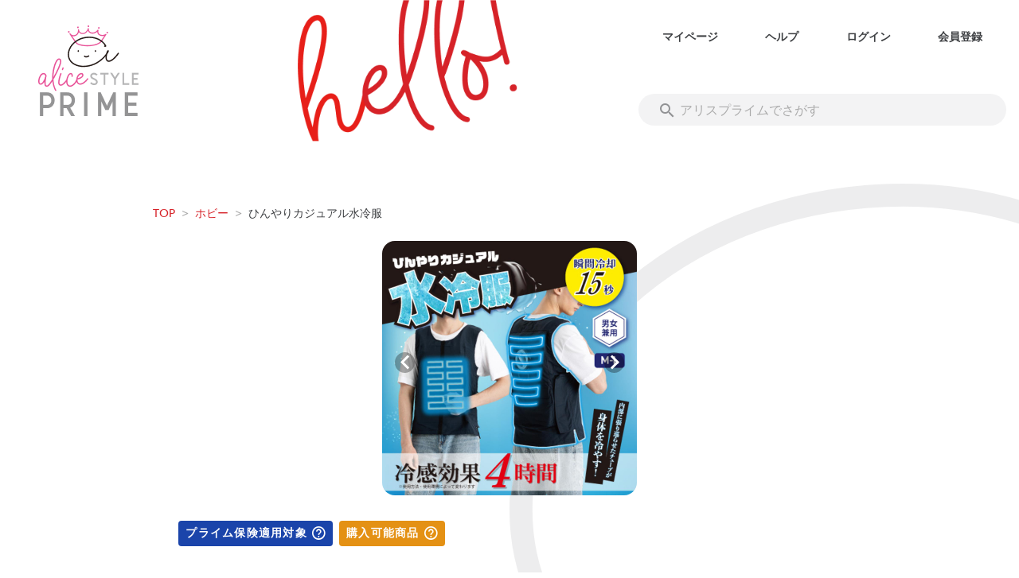

--- FILE ---
content_type: text/javascript
request_url: https://www.alice.style/_nuxt/07cc707.js
body_size: 5683
content:
(window.webpackJsonp=window.webpackJsonp||[]).push([[155],{1034:function(t,e,r){var content=r(1179);content.__esModule&&(content=content.default),"string"==typeof content&&(content=[[t.i,content,""]]),content.locals&&(t.exports=content.locals);(0,r(27).default)("6765323c",content,!0,{sourceMap:!1})},1178:function(t,e,r){"use strict";r(1034)},1179:function(t,e,r){var n=r(26)(!1);n.push([t.i,".prime-birthDay .v-select__selection{margin-left:var(--margin)!important}",""]),t.exports=n},1486:function(t,e,r){"use strict";r.r(e);var n=r(2),o=r(0),c=(r(22),r(35),r(47),r(49),r(16),r(15),r(18),r(19),r(17),r(20),r(880)),l=r(974),d=(r(39),r(48)),v=r(100),m=r(193),f=r(199),h=r(86),C=r(25),code=r(6),y=r(1),x=r(334),_=r(285),w=r(338);function E(object,t){var e=Object.keys(object);if(Object.getOwnPropertySymbols){var r=Object.getOwnPropertySymbols(object);t&&(r=r.filter((function(t){return Object.getOwnPropertyDescriptor(object,t).enumerable}))),e.push.apply(e,r)}return e}function k(t){for(var i=1;i<arguments.length;i++){var source=null!=arguments[i]?arguments[i]:{};i%2?E(Object(source),!0).forEach((function(e){Object(n.a)(t,e,source[e])})):Object.getOwnPropertyDescriptors?Object.defineProperties(t,Object.getOwnPropertyDescriptors(source)):E(Object(source)).forEach((function(e){Object.defineProperty(t,e,Object.getOwnPropertyDescriptor(source,e))}))}return t}var j={components:{SubTitle:d.a,InputText:v.a,InputSelect:m.a,InputRadio:f.a,HelpLink:h.a},props:{},data:function(){return{form:x.a,formInq:_.a,formCoupon:w.a,validate:!1,HelpSetting:code.p,primePromotionDialog:!1,isInquiring:!1,isCouponChecking:!1,couponViewText:"",isCouponError:!1,errorMessage:"",isRoomCodeChecking:!1,isRoomCodeError:!1}},computed:{imageBaseUrl:function(){return"".concat("https://static.alice.style/img/web","/lp/").concat(this.$config.CP_TOYOTA)},buttonWidth:function(){return this.$isMobile(),258},userEntry:function(){return y.Cb.query().first()||{}}},mounted:function(){var t=this;return Object(o.a)(regeneratorRuntime.mark((function e(){return regeneratorRuntime.wrap((function(e){for(;;)switch(e.prev=e.next){case 0:return e.next=2,t.checkCoupon({field:"couponCode"},t.userEntry.couponCode);case 2:case"end":return e.stop()}}),e)})))()},methods:k(k(k({},Object(C.b)("account",["authMail","inquireMail","checkRoomCode"])),Object(C.b)("prime",["checkPrimeCoupon"])),{},{update:function(t,e){this[t.field]=e},updateUserEntryForm:function(t,e){var r=this;return Object(o.a)(regeneratorRuntime.mark((function o(){return regeneratorRuntime.wrap((function(o){for(;;)switch(o.prev=o.next){case 0:return o.next=2,y.Cb.update({where:r.userEntry.id,data:Object(n.a)({},t.field,e)});case 2:case"end":return o.stop()}}),o)})))()},confirmSendMailDialog:function(){this.$nuxt.$emit("dialog","simple",{title:"確認",text:"認証コードを送ります。よろしいですか？",cancel:!0,action:this.sendMail})},sendMail:function(){var t=this;return Object(o.a)(regeneratorRuntime.mark((function e(){var r,n;return regeneratorRuntime.wrap((function(e){for(;;)switch(e.prev=e.next){case 0:if(!t.$nuxt.$loading.loading){e.next=2;break}return e.abrupt("return");case 2:return t.$nuxt.$loading.start(),e.prev=3,r={mailAddress:t.userEntry.mailAddress},e.next=7,t.authMail(r);case 7:return n=e.sent,e.next=10,t.updateUserEntryForm({field:"mailAuthKey"},n.authKey);case 10:return t.$nuxt.$emit("snack","success","認証コードが送信されました"),e.next=13,t.updateUserEntryForm({field:"mailSendFlag"},!0);case 13:e.next=18;break;case 15:e.prev=15,e.t0=e.catch(3),t.$nuxt.$emit("snack","error",e.t0.message);case 18:t.$nuxt.$loading.finish();case 19:case"end":return e.stop()}}),e,null,[[3,15]])})))()},sendInquireMail:function(t,e){var r=this;return Object(o.a)(regeneratorRuntime.mark((function t(){var n;return regeneratorRuntime.wrap((function(t){for(;;)switch(t.prev=t.next){case 0:if(!e||6!==e.length){t.next=23;break}return t.next=3,r.updateUserEntryForm({field:"mailAuthCode"},e);case 3:return r.isInquiring=!0,t.next=6,r.updateUserEntryForm({field:"mailIsInquiredResult"},null);case 6:return t.prev=6,n={authKey:r.userEntry.mailAuthKey,authCode:e},t.next=10,r.inquireMail(n);case 10:return r.isInquiring=!1,t.next=13,r.updateUserEntryForm({field:"mailIsInquiredResult"},"success");case 13:t.next=23;break;case 15:return t.prev=15,t.t0=t.catch(6),r.isInquiring=!1,t.next=20,r.updateUserEntryForm({field:"mailIsInquiredResult"},"error");case 20:return t.next=22,r.updateUserEntryForm({field:"mailAuthCode"},null);case 22:console.error(t.t0.message);case 23:case"end":return t.stop()}}),t,null,[[6,15]])})))()},checkCoupon:function(t,e){var r=this;return Object(o.a)(regeneratorRuntime.mark((function t(){var n,o;return regeneratorRuntime.wrap((function(t){for(;;)switch(t.prev=t.next){case 0:if(r.isCouponError=!1,r.couponViewText="",r.updateUserEntryForm({field:"couponCode"},e),!(e&&6===e.length&&/^[a-zA-Z0-9]+$/.test(e)&&/^.{6}$/.test(e))){t.next=20;break}return r.isCouponChecking=!0,t.prev=5,n={couponCode:e},t.next=9,r.checkPrimeCoupon(n);case 9:o=t.sent,r.couponViewText=o.result?o.result.viewText:"",t.next=17;break;case 13:t.prev=13,t.t0=t.catch(5),r.isCouponError=!0,r.errorMessage=t.t0.message;case 17:return t.prev=17,r.isCouponChecking=!1,t.finish(17);case 20:case"end":return t.stop()}}),t,null,[[5,13,17,20]])})))()},onChangeRoomCode:function(t,e){var r=this;return Object(o.a)(regeneratorRuntime.mark((function t(){var n;return regeneratorRuntime.wrap((function(t){for(;;)switch(t.prev=t.next){case 0:if(r.updateUserEntryForm({field:"roomCode"},e),r.isRoomCodeError=!1,e&&e.length===x.b&&/^[a-zA-Z0-9]+$/.test(e)){t.next=4;break}return t.abrupt("return");case 4:return r.isRoomCodeChecking=!0,n={roomCode:e},t.prev=6,t.next=9,r.checkRoomCode(n);case 9:t.sent,t.next=15;break;case 12:t.prev=12,t.t0=t.catch(6),r.isRoomCodeError=!0;case 15:r.isRoomCodeChecking=!1;case 16:case"end":return t.stop()}}),t,null,[[6,12]])})))()}})},O=(r(1178),r(13)),$=r(14),R=r.n($),D=r(309),I=r(863),U=r(878),F=r(310),M=r(872),P=r(223),z=r(380),S=r(241),A=r(865),component=Object(O.a)(j,(function(){var t=this,e=t.$createElement,r=t._self._c||e;return r("div",[r("sub-title",{attrs:{title:"アリスプライム",line:""}}),t._v(" "),t._m(0),t._v(" "),r("v-form",{ref:"form",on:{submit:function(t){t.preventDefault()}},model:{value:t.validate,callback:function(e){t.validate=e},expression:"validate"}},[r("v-container",{staticClass:"mt-3 mt-sm-6 pa-0 font-size-14 font-size-sm-16",attrs:{fluid:""}},[r("v-row",{attrs:{justify:"center","no-gutters":""}},[r("v-col",{staticClass:"pr-sm-3",attrs:{cols:"12",sm:"6"}},[r("v-divider"),t._v(" "),r("v-row",{staticClass:"pt-4 px-2 px-sm-4",attrs:{"no-gutters":"",align:"center",justify:"space-between"}},[r("v-col",{attrs:{cols:"5"}},[r("div",{staticClass:"font-weight-bold pb-3"},[t._v("メールアドレス")])]),t._v(" "),r("v-col",{staticClass:"pl-2 pl-sm-0"},[r("input-text",{staticClass:"mt-1",attrs:{control:t.form.mailAddress},on:{change:t.updateUserEntryForm},model:{value:t.userEntry.mailAddress,callback:function(e){t.$set(t.userEntry,"mailAddress",e)},expression:"userEntry.mailAddress"}})],1)],1),t._v(" "),r("v-divider"),t._v(" "),r("v-row",{attrs:{justify:"center","no-gutters":""}},[r("v-col",{staticClass:"pb-4 px-sm-6",attrs:{cols:"12"}},[r("div",{staticClass:"py-4 text-center"},[t.userEntry.mailSendFlag?r("div",{staticClass:"pt-3 font-weight-bold text-center"},[t._v("認証コードが送信されました")]):r("v-btn",{staticClass:"font-weight-bold",attrs:{disabled:!t.userEntry.mailAddress,color:"primary white--text",rounded:"",width:"100%"},on:{click:t.confirmSendMailDialog}},[r("div",{staticClass:"d-flex align-center"},[r("div",{staticClass:"d-inline-block pr-1"},[r("v-img",{attrs:{src:"/icon/mail.png"}})],1),t._v(" "),r("div",[t._v("認証コードを送る")])])])],1),t._v(" "),r("div",{staticClass:"font-size-12"},[t._v("1.「認証コードを送る」を押してください。")]),t._v(" "),r("div",{staticClass:"font-size-12"},[t._v("2.メールに届いた「認証コード」を入力してください。")]),t._v(" "),t.userEntry.mailSendFlag?r("div",{staticClass:"d-flex align-center justify-space-between"},[r("help-link",{attrs:{code:t.HelpSetting.MailNotComing}}),t._v(" "),r("v-btn",{staticClass:"font-weight-bold",attrs:{disabled:!t.userEntry.mailAddress,color:"primary",text:""},on:{click:t.confirmSendMailDialog}},[t._v("再送信")])],1):t._e()])],1),t._v(" "),r("v-divider"),t._v(" "),t.userEntry.mailSendFlag?[r("v-row",{staticClass:"pt-4 px-2 px-sm-4",attrs:{"no-gutters":"",align:"center",justify:"space-between"}},[r("v-col",{attrs:{cols:"5"}},[r("div",{staticClass:"font-weight-bold pb-3"},[t._v("認証コード")])]),t._v(" "),r("v-col",{attrs:{cols:"5"}},[r("div",{staticClass:"d-flex"},[t.isInquiring?r("div",{staticClass:"pr-2"},[r("v-progress-circular",{attrs:{indeterminate:"",color:"primary",width:"2",size:"24"}})],1):"success"===t.userEntry.mailIsInquiredResult?r("div",{staticClass:"pr-1"},[r("v-icon",{attrs:{size:"24",color:"green"}},[t._v("mdi-check")])],1):t._e(),t._v(" "),r("input-text",{attrs:{control:t.formInq.authCode},on:{change:t.sendInquireMail},model:{value:t.userEntry.mailAuthCode,callback:function(e){t.$set(t.userEntry,"mailAuthCode",e)},expression:"userEntry.mailAuthCode"}})],1)])],1),t._v(" "),r("v-divider")]:t._e(),t._v(" "),"error"===t.userEntry.mailIsInquiredResult?[r("v-row",{staticClass:"pt-1 pb-8 px-2 px-sm-4",attrs:{"no-gutters":"",align:"center"}},[r("v-col",{attrs:{cols:"12"}},[r("div",{staticClass:"red--text font-size-12 text-right"},[t._v("正しい認証コードを入力してください")])])],1),t._v(" "),r("v-divider")]:t._e(),t._v(" "),r("v-row",{staticClass:"pt-4 px-2 px-sm-4",attrs:{"no-gutters":"",align:"center",justify:"space-between"}},[r("v-col",{attrs:{cols:"5"}},[r("div",{staticClass:"font-weight-bold pb-3"},[t._v("パスワード")])]),t._v(" "),r("v-col",{staticClass:"pl-2 pl-sm-0"},[r("input-text",{attrs:{control:t.form.password},on:{change:t.updateUserEntryForm},model:{value:t.userEntry.password,callback:function(e){t.$set(t.userEntry,"password",e)},expression:"userEntry.password"}})],1)],1),t._v(" "),r("v-divider"),t._v(" "),r("v-row",{staticClass:"pt-4 px-2 px-sm-4",attrs:{"no-gutters":"",align:"center",justify:"space-between"}},[r("v-col",{attrs:{cols:"5"}},[r("div",{staticClass:"font-weight-bold pb-3"},[t._v("姓"),r("span",{staticClass:"font-weight-regular"},[t._v("（漢字）")])])]),t._v(" "),r("v-col",{staticClass:"pl-2 pl-sm-0"},[r("input-text",{staticClass:"mt-1",attrs:{control:t.form.lastName},on:{change:t.updateUserEntryForm},model:{value:t.userEntry.lastName,callback:function(e){t.$set(t.userEntry,"lastName",e)},expression:"userEntry.lastName"}})],1)],1),t._v(" "),r("v-divider"),t._v(" "),r("v-row",{staticClass:"pt-4 px-2 px-sm-4",attrs:{"no-gutters":"",align:"center",justify:"space-between"}},[r("v-col",{attrs:{cols:"5"}},[r("div",{staticClass:"font-weight-bold pb-3"},[t._v("名"),r("span",{staticClass:"font-weight-regular"},[t._v("（漢字）")])])]),t._v(" "),r("v-col",{staticClass:"pl-2 pl-sm-0"},[r("input-text",{staticClass:"mt-1",attrs:{control:t.form.firstName},on:{change:t.updateUserEntryForm},model:{value:t.userEntry.firstName,callback:function(e){t.$set(t.userEntry,"firstName",e)},expression:"userEntry.firstName"}})],1)],1),t._v(" "),r("v-divider"),t._v(" "),r("v-row",{staticClass:"pt-4 px-2 px-sm-4",attrs:{"no-gutters":"",align:"center",justify:"space-between"}},[r("v-col",{attrs:{cols:"5"}},[r("div",{staticClass:"font-weight-bold pb-3"},[t._v("セイ"),r("span",{staticClass:"font-weight-regular"},[t._v("（カナ）")])])]),t._v(" "),r("v-col",{staticClass:"pl-2 pl-sm-0"},[r("input-text",{staticClass:"mt-1",attrs:{control:t.form.lastNameKana},on:{change:t.updateUserEntryForm},model:{value:t.userEntry.lastNameKana,callback:function(e){t.$set(t.userEntry,"lastNameKana",e)},expression:"userEntry.lastNameKana"}})],1)],1),t._v(" "),r("v-divider"),t._v(" "),r("v-row",{staticClass:"pt-4 px-2 px-sm-4",attrs:{"no-gutters":"",align:"center",justify:"space-between"}},[r("v-col",{attrs:{cols:"5"}},[r("div",{staticClass:"font-weight-bold pb-3"},[t._v("メイ"),r("span",{staticClass:"font-weight-regular"},[t._v("（カナ）")])])]),t._v(" "),r("v-col",{staticClass:"pl-2 pl-sm-0"},[r("input-text",{staticClass:"mt-1",attrs:{control:t.form.firstNameKana},on:{change:t.updateUserEntryForm},model:{value:t.userEntry.firstNameKana,callback:function(e){t.$set(t.userEntry,"firstNameKana",e)},expression:"userEntry.firstNameKana"}})],1)],1),t._v(" "),r("v-divider")],2),t._v(" "),r("v-col",{staticClass:"pl-sm-3",attrs:{cols:"12",sm:"6"}},[r("v-divider"),t._v(" "),r("v-row",{staticClass:"pt-4 pl-2 px-sm-4",staticStyle:{"padding-bottom":"2px"},attrs:{"no-gutters":"",align:"center",justify:"space-between"}},[r("v-col",{attrs:{cols:t.$isMobile()?2:4}},[r("div",{staticClass:"font-weight-bold pb-3"},[t._v("性別")])]),t._v(" "),r("v-col",{staticClass:"pt-1",attrs:{cols:"auto"}},[r("input-radio",{attrs:{control:t.form.gender},on:{change:t.updateUserEntryForm},model:{value:t.userEntry.gender,callback:function(e){t.$set(t.userEntry,"gender",e)},expression:"userEntry.gender"}})],1)],1),t._v(" "),r("v-divider"),t._v(" "),r("v-row",{staticClass:"pt-3 pb-4 px-2 px-sm-4",attrs:{"no-gutters":"",align:"center",justify:"space-between"}},[r("v-col",{attrs:{cols:"4"}},[r("div",{staticClass:"pt-2 font-weight-bold"},[t._v("生年月日")])]),t._v(" "),r("v-col",{staticClass:"pl-2 pl-sm-0",attrs:{cols:"8"}},[r("div",{staticClass:"prime-birthDay d-flex align-end",style:{"--margin":t.$isMobile()?"5px":"20px"}},[r("input-select",{attrs:{control:t.form.birthDayYear},on:{change:t.updateUserEntryForm},model:{value:t.userEntry.birthDayYear,callback:function(e){t.$set(t.userEntry,"birthDayYear",e)},expression:"userEntry.birthDayYear"}}),t._v(" "),r("div",[t._v("年")]),t._v(" "),r("input-select",{attrs:{control:t.form.birthDayMonth},on:{change:t.updateUserEntryForm},model:{value:t.userEntry.birthDayMonth,callback:function(e){t.$set(t.userEntry,"birthDayMonth",e)},expression:"userEntry.birthDayMonth"}}),t._v(" "),r("div",[t._v("月")]),t._v(" "),r("input-select",{attrs:{control:t.form.birthDayDay},on:{change:t.updateUserEntryForm},model:{value:t.userEntry.birthDayDay,callback:function(e){t.$set(t.userEntry,"birthDayDay",e)},expression:"userEntry.birthDayDay"}}),t._v(" "),r("div",[t._v("日")])],1)])],1),t._v(" "),r("v-divider"),t._v(" "),r("v-row",{staticClass:"pt-4 px-2 px-sm-4",attrs:{"no-gutters":"",align:"center",justify:"space-between"}},[r("v-col",{attrs:{cols:"5",sm:"7"}},[r("div",{staticClass:"font-weight-bold pb-3"},[t._v("クーポン"),t.$isMobile()?r("br"):t._e(),r("span",{staticClass:"font-size-10 font-size-sm-12"},[t._v("（お持ちの方のみ）")])])]),t._v(" "),r("v-col",{staticClass:"pl-2 pl-sm-0"},[r("div",{staticClass:"d-flex align-center"},[t.isCouponChecking?r("div",{staticClass:"pr-2"},[r("v-progress-circular",{attrs:{indeterminate:"",color:"primary",width:"2",size:"24"}})],1):t._e(),t._v(" "),r("input-text",{staticClass:"mt-1",attrs:{control:t.formCoupon.primeCouponCode},on:{change:t.checkCoupon},model:{value:t.userEntry.couponCode,callback:function(e){t.$set(t.userEntry,"couponCode",e)},expression:"userEntry.couponCode"}})],1)])],1),t._v(" "),t.couponViewText?r("v-row",{staticClass:"pb-2 px-2 mt-2",attrs:{"no-gutters":"",align:"center",justify:"end"}},[r("div",{staticClass:"d-flex"},[r("v-icon",{staticClass:"pr-1",attrs:{size:"12",color:"green"}},[t._v("mdi-check")]),t._v(" "),r("div",{staticClass:"font-size-12"},[t._v(t._s(t.couponViewText))])],1)]):t._e(),t._v(" "),t.isCouponError?r("v-row",{staticClass:"pb-2 px-2",attrs:{"no-gutters":"",align:"center",justify:"end"}},[r("div",{staticClass:"red--text font-size-12"},[t._v(t._s(t.errorMessage))])]):t._e(),t._v(" "),r("v-divider"),t._v(" "),r("v-row",{staticClass:"pt-4 px-2 px-sm-4",attrs:{"no-gutters":"",align:"center",justify:"space-between"}},[r("v-col",{attrs:{cols:"5",sm:"7"}},[r("div",{staticClass:"font-weight-bold pb-3"},[t._v("アリスルームコード")])]),t._v(" "),r("v-col",{staticClass:"pl-2 pl-sm-0"},[r("div",{staticClass:"d-flex align-center"},[t.isRoomCodeChecking?r("div",{staticClass:"pr-2"},[r("v-progress-circular",{attrs:{indeterminate:"",color:"primary",width:"2",size:"24"}})],1):t._e(),t._v(" "),r("input-text",{staticClass:"mt-1",attrs:{control:t.form.roomCode},on:{change:t.onChangeRoomCode},model:{value:t.userEntry.roomCode,callback:function(e){t.$set(t.userEntry,"roomCode",e)},expression:"userEntry.roomCode"}})],1)])],1),t._v(" "),t.isRoomCodeError?r("v-row",{staticClass:"pb-2 px-2",attrs:{"no-gutters":"",align:"center",justify:"end"}},[r("div",{staticClass:"red--text font-size-12",staticStyle:{"padding-right":"9px"}},[t._v("ご利用いただけないコードです。")])]):t._e(),t._v(" "),r("v-divider")],1)],1)],1)],1),t._v(" "),r("div",{staticClass:"text-center mt-12 mb-16"},[r("v-btn",{staticClass:"font-weight-bold",attrs:{disabled:!t.validate||"success"!==t.userEntry.mailIsInquiredResult||t.isCouponError||t.isRoomCodeError||t.isRoomCodeChecking,color:"primary white--text",rounded:"",height:"48",width:t.buttonWidth,to:"/register/confirm",nuxt:""}},[t._v("次へ")])],1)],1)}),[function(){var t=this,e=t.$createElement,r=t._self._c||e;return r("div",{staticClass:"pl-4"},[r("div",{staticClass:"font-weight-bold font-size-18 font-size-sm-24 ls-1-5"},[t._v("1カ月間無料でお試し")]),t._v(" "),r("div",{staticClass:"mt-2 font-size-12 font-size-sm-14 ls-1-5"},[t._v("\n      好きな商品を1点だけお選びいただけます。"),r("br"),t._v("\n      1カ月の無料期間終了に自動で有料プランへ移行し月額¥3,880（税込）が発生します。"),r("br"),t._v("\n      無料期間終了までに休会（キャンセル手続き）が必要です。\n    ")])])}],!1,null,null,null),N=component.exports;function V(object,t){var e=Object.keys(object);if(Object.getOwnPropertySymbols){var r=Object.getOwnPropertySymbols(object);t&&(r=r.filter((function(t){return Object.getOwnPropertyDescriptor(object,t).enumerable}))),e.push.apply(e,r)}return e}function K(t){for(var i=1;i<arguments.length;i++){var source=null!=arguments[i]?arguments[i]:{};i%2?V(Object(source),!0).forEach((function(e){Object(n.a)(t,e,source[e])})):Object.getOwnPropertyDescriptors?Object.defineProperties(t,Object.getOwnPropertyDescriptors(source)):V(Object(source)).forEach((function(e){Object.defineProperty(t,e,Object.getOwnPropertyDescriptor(source,e))}))}return t}R()(component,{VBtn:D.a,VCol:I.a,VContainer:U.a,VDivider:F.a,VForm:M.a,VIcon:P.a,VImg:z.a,VProgressCircular:S.a,VRow:A.a});var T={components:{BaseContainer:c.a,PrimeSimpleHeader:l.a,UserPrimeEntryForm:N},layout:"simple",asyncData:function(t){return Object(o.a)(regeneratorRuntime.mark((function e(){var r,n,o,c,l;return regeneratorRuntime.wrap((function(e){for(;;)switch(e.prev=e.next){case 0:return t.app,r=t.store,n=t.route,o=t.redirect,c=t.error,r.getters["auth/loginId"]&&o("302","/"),e.prev=3,l=[],e.next=7,Promise.all(l);case 7:e.next=13;break;case 9:e.prev=9,e.t0=e.catch(3),console.error(e.t0),c({statusCode:400,message:"予期せぬエラーが発生しました"});case 13:if(y.Cb.query().first()){e.next=17;break}return e.next=17,y.Cb.create({data:{id:null}});case 17:return e.prev=17,e.next=20,r.dispatch("page/change",n.path);case 20:e.next=25;break;case 22:e.prev=22,e.t1=e.catch(17),console.log(e.t1);case 25:case"end":return e.stop()}}),e,null,[[3,9],[17,22]])})))()},head:function(){return{title:this.title}},computed:K(K({},Object(C.c)("page",["title"])),Object(C.c)("auth",["loginId"])),mounted:function(){var t=this;this.$nextTick(Object(o.a)(regeneratorRuntime.mark((function e(){return regeneratorRuntime.wrap((function(e){for(;;)switch(e.prev=e.next){case 0:return e.next=2,t.change(t.$nuxt.$route.path);case 2:case"end":return e.stop()}}),e)}))))},methods:K({},Object(C.b)("page",["change"]))},B=Object(O.a)(T,(function(){var t=this,e=t.$createElement,r=t._self._c||e;return r("base-container",[r("prime-simple-header"),t._v(" "),r("user-prime-entry-form")],1)}),[],!1,null,null,null);e.default=B.exports},880:function(t,e,r){"use strict";var n={},o=r(13),component=Object(o.a)(n,(function(){var t=this,e=t.$createElement;return(t._self._c||e)("div",{staticClass:"px-sm-8 px-4 mx-auto",staticStyle:{"max-width":"960px"}},[t._t("default")],2)}),[],!1,null,null,null);e.a=component.exports},974:function(t,e,r){"use strict";var n={components:{},data:function(){return{primeBaseUrl:"".concat("https://static.alice.style/img/web","/lp/prime")}},computed:{},methods:{}},o=r(13),c=r(14),l=r.n(c),d=r(380),component=Object(o.a)(n,(function(){var t=this,e=t.$createElement,r=t._self._c||e;return r("section",[r("div",{staticClass:"py-3 py-sm-6 text-center",staticStyle:{"background-color":"white"}},[r("v-img",{staticClass:"d-inline-block pointer",attrs:{src:t.primeBaseUrl+"/img_prime_logo.png",srcset:t.primeBaseUrl+"/img_prime_logo.png, "+t.primeBaseUrl+"/img_prime_logo@2x.png 2x, "+t.primeBaseUrl+"/img_prime_logo@3x.png 3x",width:t.$isMobile()?"109":"",contain:""},on:{click:function(e){return t.$router.push("/")}}})],1)])}),[],!1,null,null,null);e.a=component.exports;l()(component,{VImg:d.a})}}]);

--- FILE ---
content_type: text/javascript
request_url: https://www.alice.style/_nuxt/8edeca2.js
body_size: 9097
content:
(window.webpackJsonp=window.webpackJsonp||[]).push([[123],{1128:function(t,e,r){var content=r(1408);content.__esModule&&(content=content.default),"string"==typeof content&&(content=[[t.i,content,""]]),content.locals&&(t.exports=content.locals);(0,r(27).default)("271aaf14",content,!0,{sourceMap:!1})},1407:function(t,e,r){"use strict";r(1128)},1408:function(t,e,r){var n=r(26)(!1);n.push([t.i,".v-chip.v-size--default{height:28px!important}.v-chip-group .v-chip--active.v-chip{background-color:#fff!important}.v-chip-group .v-chip--active:before{background:none;border:1px solid grey!important}.chip-group{padding:0 0 0 32px}.chip-group-sp{padding:0 0 0 16px}.v-slide-group--has-affixes{margin:0!important}",""]),t.exports=n},1483:function(t,e,r){"use strict";r.r(e);r(54),r(43),r(68),r(80),r(16),r(18),r(19),r(17),r(20);var n=r(2),o=r(0),c=(r(22),r(31),r(45),r(101),r(57),r(35),r(47),r(49),r(15),r(76),r(39),r(98),r(71),r(880)),l=r(882),f=r(48),h=r(983),d=r(1),v={props:{parentCategoryId:{type:String},subCategoryIds:{type:Array,default:function(){return[]}}},data:function(){return{selectedCategoryIds:this.subCategoryIds}},computed:{subCategories:function(){var t=this;return d.o.query().where((function(e){return e.ParentCategoryInfo.length>0&&e.ParentCategoryInfo[0].parentCategoryId===t.parentCategoryId})).get()}}},y=(r(1407),r(13)),m=r(14),w=r.n(m),O=r(316),C=r(921),x=r(878),I=r(865),component=Object(y.a)(v,(function(){var t=this,e=t.$createElement,r=t._self._c||e;return r("v-container",{staticClass:"ma-0 pa-0 font-weight-bold",attrs:{fluid:""}},[t.parentCategoryId?r("v-row",{staticClass:"mt-2",attrs:{"no-gutters":""}},[r("v-chip-group",{class:t.$isMobile()?"chip-group-sp":"chip-group",attrs:{value:t.selectedCategoryIds,multiple:"","show-arrows":!t.$isMobile()},on:{change:function(e){return t.$emit("selectCategory",t.selectedCategoryIds)}},model:{value:t.selectedCategoryIds,callback:function(e){t.selectedCategoryIds=e},expression:"selectedCategoryIds"}},t._l(t.subCategories,(function(e){return r("v-chip",{key:e.categoryId,attrs:{value:e.categoryId,color:"alice-color-grey lighten-3","active-class":"primary--text alice-color-white"}},[t._v("\n        "+t._s(e.categoryName)+"\n      ")])})),1)],1):t._e()],1)}),[],!1,null,null,null),_=component.exports;w()(component,{VChip:O.a,VChipGroup:C.a,VContainer:x.a,VRow:I.a});var k=r(1141),code=r(6),P=r(25);const S={r9QIKBZ378Tb4kMp:{title:"美容家電の商品一覧｜初月無料でまずはお試し｜アリススタイル",description:"ダイソン、パナソニック、ReFaなど人気美容家電が月額3,880円（税込）のサブスクで使い放題！美顔器、ドライヤー、脱毛器をお試しレンタル後、そのまま購入も。アリスプライムで今どきの新しいお買い物を始めよう。"},HSNMCZLt6VYtm1rm:{title:"フィットネス用品の商品一覧｜初月無料でまずはお試し｜アリススタイル",description:"SIXPAD、ドクターエア、MYTREXなど人気フィットネス機器が月額3,880円（税込）のサブスクで使い放題！ 振動マシン、マッサージャーなどをお試しレンタル後、そのまま購入も。アリスプライムで今どきの新しいお買い物を始めよう。"},Vrw7yyBo5mIuYIRk:{title:"キッチン用品の商品一覧｜初月無料でまずはお試し｜アリススタイル",description:"BALMUDA、siroca、タイガーなど人気調理家電が月額3,880円（税込）のサブスクで使い放題！ 炊飯器、トースター、食洗機をお試し後、そのまま購入も。アリスプライムで今どきの新しいお買い物を始めよう。"},ZNsXO1J6YSAwUyOe:{title:"生活家電の商品一覧｜初月無料でまずはお試し｜アリススタイル",description:"Dyson、パナソニック、ケルヒャーなど人気生活家電が月額3,880円（税込）のサブスクで使い放題！ 掃除機、空気清浄機、高圧洗浄機をお試し後、そのまま購入も。アリスプライムで今どきの新しいお買い物を始めよう。"},PUEC3eZT1sHxeNma:{title:"プロジェクター・IT機器の商品一覧｜初月無料でまずはお試し｜アリススタイル",description:"Anker、Nebula、Fire TVなど人気AV・IT機器が月額3,880円（税込）のサブスクで使い放題！ プロジェクター、カメラ、ルーターをお試しレンタル後、そのまま購入も。アリスプライムで今どきの新しいお買い物を始めよう。"},gNSHievwwRxd5ka6:{title:"アウトドア・ホビー用品の商品一覧｜初月無料でまずはお試し｜アリススタイル",description:"Coleman、VANGUARDなど人気アウトドア用品が月額3,880円（税込）のサブスクで使い放題！ キャンプ用品、ホビー用品、スポーツ用品をお試しレンタル後、そのまま購入も。アリスプライムで今どきの新しい日常を始めよう。"},T0AcTgglTY9za3kU:{title:"ベビー用品・おもちゃの商品一覧｜初月無料でまずはお試し｜アリススタイル",description:"ベビー用品が月額3,880円（税込）のサブスクで使い放題！ ベビーカー、抱っこ紐、知育玩具、おもちゃをお試し後、そのまま購入も。子供の成長に合わせた、今どきの新しいお買い物をアリスプライムで始めよう。"},CoVBZ9COfbWlWrxV:{title:"ジュエリー・アクセサリーの商品一覧｜初月無料でまずはお試し｜アリススタイル",description:"有名ブランドのネックレス、ピアス、ブレスレットが月額3,880円（税込）のサブスクでレンタル！ 特別な日のアクセサリーも買わずにお試し。アリスプライムで今どきの新しいお買い物を始めよう。"},C666af9ee14425f5cf9a7d08a:{title:"絵画・アート作品の商品一覧｜初月無料でまずはお試し｜アリススタイル",description:"作家の絵画や工芸品が月額3,880円（税込）のサブスクで交換し放題！ ご自宅の壁を彩るアート作品を気分でレンタル。アリスプライムで今どきの新しい日常を始めよう。"},C675a8a1c9197172cca868139:{title:"ゴルフ用品の商品一覧｜初月無料でまずはお試し｜アリススタイル",description:"PING、TecTecTec、WORKSGOLFなど人気ゴルフ用品が月額3,880円（税込）のサブスクで使い放題！ クラブ、レーザー距離計など練習器具をお試し後、そのまま購入も。アリスプライムで今どきの新しいお買い物を始めよう。"}};function $(object,t){var e=Object.keys(object);if(Object.getOwnPropertySymbols){var r=Object.getOwnPropertySymbols(object);t&&(r=r.filter((function(t){return Object.getOwnPropertyDescriptor(object,t).enumerable}))),e.push.apply(e,r)}return e}function j(t){for(var i=1;i<arguments.length;i++){var source=null!=arguments[i]?arguments[i]:{};i%2?$(Object(source),!0).forEach((function(e){Object(n.a)(t,e,source[e])})):Object.getOwnPropertyDescriptors?Object.defineProperties(t,Object.getOwnPropertyDescriptors(source)):$(Object(source)).forEach((function(e){Object.defineProperty(t,e,Object.getOwnPropertyDescriptor(source,e))}))}return t}function A(t,e){var r="undefined"!=typeof Symbol&&t[Symbol.iterator]||t["@@iterator"];if(!r){if(Array.isArray(t)||(r=function(t,e){if(!t)return;if("string"==typeof t)return T(t,e);var r=Object.prototype.toString.call(t).slice(8,-1);"Object"===r&&t.constructor&&(r=t.constructor.name);if("Map"===r||"Set"===r)return Array.from(t);if("Arguments"===r||/^(?:Ui|I)nt(?:8|16|32)(?:Clamped)?Array$/.test(r))return T(t,e)}(t))||e&&t&&"number"==typeof t.length){r&&(t=r);var i=0,n=function(){};return{s:n,n:function(){return i>=t.length?{done:!0}:{done:!1,value:t[i++]}},e:function(t){throw t},f:n}}throw new TypeError("Invalid attempt to iterate non-iterable instance.\nIn order to be iterable, non-array objects must have a [Symbol.iterator]() method.")}var o,c=!0,l=!1;return{s:function(){r=r.call(t)},n:function(){var t=r.next();return c=t.done,t},e:function(t){l=!0,o=t},f:function(){try{c||null==r.return||r.return()}finally{if(l)throw o}}}}function T(t,e){(null==e||e>t.length)&&(e=t.length);for(var i=0,r=new Array(e);i<e;i++)r[i]=t[i];return r}var M={components:{BaseContainer:c.a,Breadcrumbs:l.a,SubTitle:f.a,PrimeProductItemList:h.a,PrimeCategoryList:_,ProductFilter:k.a},layout:"primeuser",asyncData:function(t){return Object(o.a)(regeneratorRuntime.mark((function e(){var r,n,o,c,l,f,h,v,y,m,w,O,C,x,I,_,k,P,S,$,j,T,M,N,E,D,R,L,W;return regeneratorRuntime.wrap((function(e){for(;;)switch(e.prev=e.next){case 0:if(r=t.store,n=t.app,o=t.query,c=o.page,l=void 0===c?1:c,f=o.subCategoryIds,h=o.stockOnly,v=void 0===h?0:h,y=t.params.id,m=t.error,w=y,O=[],C=Number(v),x=C===code.n.On,f&&(O=f.split(",")),I=r.getters["auth/loginId"],e.prev=7,0!==d.o.all().length){e.next=11;break}return e.next=11,r.dispatch("category/search",{comingSoon:0});case 11:e.next=18;break;case 13:return e.prev=13,e.t0=e.catch(7),console.error(e.t0),m({statusCode:400,message:"予期せぬエラーが発生しました"}),e.abrupt("return");case 18:return e.next=20,d.o.find(w);case 20:if(_=e.sent){e.next=29;break}return e.next=24,d.o.query().where("categoryName",w).first();case 24:if(_=e.sent){e.next=28;break}return m({statusCode:404,message:"ページが存在しません"}),e.abrupt("return");case 28:w=_.categoryId;case 29:if(k={},!I){e.next=40;break}return e.next=33,d.a.find(I);case 33:if(e.sent){e.next=37;break}return e.next=37,r.dispatch("account/getById",{Ids:[{id:I}]});case 37:return e.next=39,d.a.find(I);case 39:e.sent;case 40:if(P=d.ab.query().first()){e.next=44;break}return e.next=44,r.dispatch("prime/getPrimePlanList",k);case 44:if(P=d.ab.query().first(),S=[],$={limit:n.$config.PRIME_PRODUCT_SEARCH_COUNT,offset:(l-1)*n.$config.PRIME_PRODUCT_SEARCH_COUNT,primePlanId:P.primePlanId,orderby:"latestMatchingDate desc",inStockOnly:C},O.length>0){j=[],T=A(O);try{for(T.s();!(M=T.n()).done;)N=M.value,j.push({categoryId:N})}catch(t){T.e(t)}finally{T.f()}$.categoryIds=j}else $.parentCategoryId=w;return e.prev=48,S.push(r.dispatch("product/search",$)),e.next=52,Promise.all(S);case 52:e.next=59;break;case 54:return e.prev=54,e.t1=e.catch(48),console.error(e.t1),m({statusCode:400,message:"予期せぬエラーが発生しました"}),e.abrupt("return");case 59:if(e.prev=59,1!==_.categoryLayer){e.next=65;break}E=w,D=_.categoryName,e.next=72;break;case 65:return R=w,L=_.categoryName,e.next=69,d.o.find(_.ParentCategoryInfo[0].parentCategoryId);case 69:W=e.sent,E=W.categoryId,D=W.categoryName;case 72:e.next=77;break;case 74:e.prev=74,e.t2=e.catch(59),console.log(e.t2);case 77:if(e.prev=77,!R){e.next=83;break}return e.next=81,r.dispatch("page/setPage","subCategory_prime");case 81:e.next=85;break;case 83:return e.next=85,r.dispatch("page/setPage","mainCategory_prime");case 85:return e.next=87,r.dispatch("page/replace",{mainCategoryId:E,mainCategoryName:D,subCategoryId:R,subCategoryName:L});case 87:e.next=92;break;case 89:e.prev=89,e.t3=e.catch(77),console.log(e.t3);case 92:return e.abrupt("return",{categoryId:w,subCategoryIdList:O,page:Number(l),mainCategoryId:E,mainCategoryName:D,subCategoryId:R,subCategoryName:L,primePlan:P,isCheckStockOnly:x});case 93:case"end":return e.stop()}}),e,null,[[7,13],[48,54],[59,74],[77,89]])})))()},head:function(){var t=this.$route.params.id;switch(t){case"666af9ee14425f5cf9a7d08a":t="C666af9ee14425f5cf9a7d08a";break;case"675a8a1c9197172cca868139":t="C675a8a1c9197172cca868139"}return t in S?{titleTemplate:"%s",title:S[t].title,meta:[{name:"description",content:S[t].description}],link:[{rel:"canonical",href:"".concat("https://www.alice.style").concat(this.$route.path)}]}:{}},computed:j(j(j({},Object(P.c)("page",["title"])),Object(P.c)("product",["totalCount"])),{},{maxPages:function(){return Math.ceil(this.totalCount/this.$config.PRIME_PRODUCT_SEARCH_COUNT)}}),watch:{page:function(t){var e={page:t,stockOnly:this.isCheckStockOnly?code.n.On:code.n.off};this.subCategoryIdList&&this.subCategoryIdList.length>0&&(e.subCategoryIds=this.subCategoryIdList.join(",")),this.$router.push({query:e})},isCheckStockOnly:function(t){var e={page:1,stockOnly:t?code.n.On:code.n.off};this.subCategoryIdList&&this.subCategoryIdList.length>0&&(e.subCategoryIds=this.subCategoryIdList.join(",")),this.$router.push({query:e})}},watchQuery:["page","subCategoryIds","stockOnly"],mounted:function(){var t=this;this.$nextTick(Object(o.a)(regeneratorRuntime.mark((function e(){return regeneratorRuntime.wrap((function(e){for(;;)switch(e.prev=e.next){case 0:if(!t.subCategoryId){e.next=5;break}return e.next=3,t.setPage("subCategory_prime");case 3:e.next=7;break;case 5:return e.next=7,t.setPage("mainCategory_prime");case 7:return e.next=9,t.replace({mainCategoryId:t.mainCategoryId,mainCategoryName:t.mainCategoryName,subCategoryId:t.subCategoryId,subCategoryName:t.subCategoryName});case 9:return e.next=11,t.jsonFetchAll();case 11:t.analyticsSetCategoryName(t.mainCategoryName),t.analyticsViewScreen(code.a.Screen.PrimeSearch);case 13:case"end":return e.stop()}}),e)}))))},methods:j(j(j({},Object(P.b)("page",["setPage","replace"])),Object(P.b)({analyticsSetCategoryName:"analytics/setCategoryName",analyticsViewScreen:"analytics/viewScreen",jsonFetchAll:"json/fetchAll"})),{},{selectCategory:function(t){var e={page:1,stockOnly:this.isCheckStockOnly?code.n.On:code.n.off};t.length>0?(this.subCategoryIdList=t,e.subCategoryIds=t.join(",")):this.subCategoryIdList=[],this.$router.push({query:e})}})},N=r(939),E=Object(y.a)(M,(function(){var t=this,e=t.$createElement,r=t._self._c||e;return r("base-container",{staticClass:"mb-16"},[r("breadcrumbs"),t._v(" "),r("sub-title",{attrs:{title:"プライム商品一覧"}}),t._v(" "),r("prime-category-list",{attrs:{"parent-category-id":t.categoryId,"sub-category-ids":t.subCategoryIdList},on:{selectCategory:t.selectCategory}}),t._v(" "),r("product-filter",{staticClass:"mt-4 mt-sm-8",attrs:{"is-check-stock-only":t.isCheckStockOnly,"no-filter":""},on:{"update:isCheckStockOnly":function(e){t.isCheckStockOnly=e},"update:is-check-stock-only":function(e){t.isCheckStockOnly=e}}}),t._v(" "),r("prime-product-item-list",{staticClass:"mt-sm-8"}),t._v(" "),t.maxPages>0?r("v-pagination",{staticClass:"mt-16",attrs:{length:t.maxPages,"total-visible":t.$config.PAGINATION_COUNT,color:"secondary",circle:""},model:{value:t.page,callback:function(e){t.page=e},expression:"page"}}):t._e()],1)}),[],!1,null,null,null);e.default=E.exports;w()(E,{VPagination:N.a})},898:function(t,e,r){r(28)({target:"Math",stat:!0},{sign:r(506)})},902:function(t,e,r){"use strict";r.d(e,"a",(function(){return _}));r(16),r(15),r(18),r(19),r(17),r(20),r(35),r(43),r(68),r(47),r(76),r(80),r(49);var n=r(2),o=(r(898),r(60),r(39),r(54),r(907),r(75)),c=r(133),l=r(99),f=r(899),h=r(191),d=r(192),v=r(21),y=r(4);function m(t,e){var r="undefined"!=typeof Symbol&&t[Symbol.iterator]||t["@@iterator"];if(!r){if(Array.isArray(t)||(r=function(t,e){if(!t)return;if("string"==typeof t)return w(t,e);var r=Object.prototype.toString.call(t).slice(8,-1);"Object"===r&&t.constructor&&(r=t.constructor.name);if("Map"===r||"Set"===r)return Array.from(t);if("Arguments"===r||/^(?:Ui|I)nt(?:8|16|32)(?:Clamped)?Array$/.test(r))return w(t,e)}(t))||e&&t&&"number"==typeof t.length){r&&(t=r);var i=0,n=function(){};return{s:n,n:function(){return i>=t.length?{done:!0}:{done:!1,value:t[i++]}},e:function(t){throw t},f:n}}throw new TypeError("Invalid attempt to iterate non-iterable instance.\nIn order to be iterable, non-array objects must have a [Symbol.iterator]() method.")}var o,c=!0,l=!1;return{s:function(){r=r.call(t)},n:function(){var t=r.next();return c=t.done,t},e:function(t){l=!0,o=t},f:function(){try{c||null==r.return||r.return()}finally{if(l)throw o}}}}function w(t,e){(null==e||e>t.length)&&(e=t.length);for(var i=0,r=new Array(e);i<e;i++)r[i]=t[i];return r}function O(object,t){var e=Object.keys(object);if(Object.getOwnPropertySymbols){var r=Object.getOwnPropertySymbols(object);t&&(r=r.filter((function(t){return Object.getOwnPropertyDescriptor(object,t).enumerable}))),e.push.apply(e,r)}return e}function C(t){for(var i=1;i<arguments.length;i++){var source=null!=arguments[i]?arguments[i]:{};i%2?O(Object(source),!0).forEach((function(e){Object(n.a)(t,e,source[e])})):Object.getOwnPropertyDescriptors?Object.defineProperties(t,Object.getOwnPropertyDescriptors(source)):O(Object(source)).forEach((function(e){Object.defineProperty(t,e,Object.getOwnPropertyDescriptor(source,e))}))}return t}function x(t){var e=Math.abs(t);return Math.sign(t)*(e/((1/.501-2)*(1-e)+1))}function I(t,e,r,n){var o=t.clientWidth,c=r?e.content-t.offsetLeft-o:t.offsetLeft;r&&(n=-n);var l=e.wrapper+n,f=o+c,h=.4*o;return c<=n?n=Math.max(c-h,0):l<=f&&(n=Math.min(n-(l-f-h),e.content-e.wrapper)),r?-n:n}var _=Object(v.a)(l.a,f.a).extend({name:"base-slide-group",directives:{Resize:h.a,Touch:d.a},props:{activeClass:{type:String,default:"v-slide-item--active"},centerActive:Boolean,nextIcon:{type:String,default:"$next"},prevIcon:{type:String,default:"$prev"},showArrows:{type:[Boolean,String],validator:function(t){return"boolean"==typeof t||["always","desktop","mobile"].includes(t)}}},data:function(){return{internalItemsLength:0,isOverflowing:!1,resizeTimeout:0,startX:0,isSwipingHorizontal:!1,isSwiping:!1,scrollOffset:0,widths:{content:0,wrapper:0}}},computed:{canTouch:function(){return"undefined"!=typeof window},__cachedNext:function(){return this.genTransition("next")},__cachedPrev:function(){return this.genTransition("prev")},classes:function(){return C(C({},l.a.options.computed.classes.call(this)),{},{"v-slide-group":!0,"v-slide-group--has-affixes":this.hasAffixes,"v-slide-group--is-overflowing":this.isOverflowing})},hasAffixes:function(){switch(this.showArrows){case"always":return!0;case"desktop":return!this.isMobile;case!0:return this.isOverflowing||Math.abs(this.scrollOffset)>0;case"mobile":return this.isMobile||this.isOverflowing||Math.abs(this.scrollOffset)>0;default:return!this.isMobile&&(this.isOverflowing||Math.abs(this.scrollOffset)>0)}},hasNext:function(){if(!this.hasAffixes)return!1;var t=this.widths,content=t.content,e=t.wrapper;return content>Math.abs(this.scrollOffset)+e},hasPrev:function(){return this.hasAffixes&&0!==this.scrollOffset}},watch:{internalValue:"setWidths",isOverflowing:"setWidths",scrollOffset:function(t){this.$vuetify.rtl&&(t=-t);var e=t<=0?x(-t):t>this.widths.content-this.widths.wrapper?-(this.widths.content-this.widths.wrapper)+x(this.widths.content-this.widths.wrapper-t):-t;this.$vuetify.rtl&&(e=-e),this.$refs.content.style.transform="translateX(".concat(e,"px)")}},beforeUpdate:function(){this.internalItemsLength=(this.$children||[]).length},updated:function(){this.internalItemsLength!==(this.$children||[]).length&&this.setWidths()},methods:{onScroll:function(){this.$refs.wrapper.scrollLeft=0},onFocusin:function(t){if(this.isOverflowing){var e,r=m(Object(y.g)(t));try{for(r.s();!(e=r.n()).done;){var n,o=e.value,c=m(this.items);try{for(c.s();!(n=c.n()).done;){var l=n.value;if(l.$el===o)return void(this.scrollOffset=I(l.$el,this.widths,this.$vuetify.rtl,this.scrollOffset))}}catch(t){c.e(t)}finally{c.f()}}}catch(t){r.e(t)}finally{r.f()}}},genNext:function(){var t=this,slot=this.$scopedSlots.next?this.$scopedSlots.next({}):this.$slots.next||this.__cachedNext;return this.$createElement("div",{staticClass:"v-slide-group__next",class:{"v-slide-group__next--disabled":!this.hasNext},on:{click:function(){return t.onAffixClick("next")}},key:"next"},[slot])},genContent:function(){return this.$createElement("div",{staticClass:"v-slide-group__content",ref:"content",on:{focusin:this.onFocusin}},this.$slots.default)},genData:function(){return{class:this.classes,directives:[{name:"resize",value:this.onResize}]}},genIcon:function(t){var e=t;this.$vuetify.rtl&&"prev"===t?e="next":this.$vuetify.rtl&&"next"===t&&(e="prev");var r="".concat(t[0].toUpperCase()).concat(t.slice(1)),n=this["has".concat(r)];return this.showArrows||n?this.$createElement(o.a,{props:{disabled:!n}},this["".concat(e,"Icon")]):null},genPrev:function(){var t=this,slot=this.$scopedSlots.prev?this.$scopedSlots.prev({}):this.$slots.prev||this.__cachedPrev;return this.$createElement("div",{staticClass:"v-slide-group__prev",class:{"v-slide-group__prev--disabled":!this.hasPrev},on:{click:function(){return t.onAffixClick("prev")}},key:"prev"},[slot])},genTransition:function(t){return this.$createElement(c.d,[this.genIcon(t)])},genWrapper:function(){var t=this;return this.$createElement("div",{staticClass:"v-slide-group__wrapper",directives:[{name:"touch",value:{start:function(e){return t.overflowCheck(e,t.onTouchStart)},move:function(e){return t.overflowCheck(e,t.onTouchMove)},end:function(e){return t.overflowCheck(e,t.onTouchEnd)}}}],ref:"wrapper",on:{scroll:this.onScroll}},[this.genContent()])},calculateNewOffset:function(t,e,r,n){var o=r?-1:1,c=o*n+("prev"===t?-1:1)*e.wrapper;return o*Math.max(Math.min(c,e.content-e.wrapper),0)},onAffixClick:function(t){this.$emit("click:".concat(t)),this.scrollTo(t)},onResize:function(){this._isDestroyed||this.setWidths()},onTouchStart:function(t){var content=this.$refs.content;this.startX=this.scrollOffset+t.touchstartX,content.style.setProperty("transition","none"),content.style.setProperty("willChange","transform")},onTouchMove:function(t){if(this.canTouch){if(!this.isSwiping){var e=t.touchmoveX-t.touchstartX,r=t.touchmoveY-t.touchstartY;this.isSwipingHorizontal=Math.abs(e)>Math.abs(r),this.isSwiping=!0}this.isSwipingHorizontal&&(this.scrollOffset=this.startX-t.touchmoveX,document.documentElement.style.overflowY="hidden")}},onTouchEnd:function(){if(this.canTouch){var t=this.$refs,content=t.content,e=t.wrapper,r=content.clientWidth-e.clientWidth;content.style.setProperty("transition",null),content.style.setProperty("willChange",null),this.$vuetify.rtl?this.scrollOffset>0||!this.isOverflowing?this.scrollOffset=0:this.scrollOffset<=-r&&(this.scrollOffset=-r):this.scrollOffset<0||!this.isOverflowing?this.scrollOffset=0:this.scrollOffset>=r&&(this.scrollOffset=r),this.isSwiping=!1,document.documentElement.style.removeProperty("overflow-y")}},overflowCheck:function(t,e){t.stopPropagation(),this.isOverflowing&&e(t)},scrollIntoView:function(){if(!this.selectedItem&&this.items.length){var t=this.items[this.items.length-1].$el.getBoundingClientRect(),e=this.$refs.wrapper.getBoundingClientRect();(this.$vuetify.rtl&&e.right<t.right||!this.$vuetify.rtl&&e.left>t.left)&&this.scrollTo("prev")}this.selectedItem&&(0===this.selectedIndex||!this.centerActive&&!this.isOverflowing?this.scrollOffset=0:this.centerActive?this.scrollOffset=function(t,e,r){var n=t.offsetLeft,o=t.clientWidth;if(r){var c=e.content-n-o/2-e.wrapper/2;return-Math.min(e.content-e.wrapper,Math.max(0,c))}var l=n+o/2-e.wrapper/2;return Math.min(e.content-e.wrapper,Math.max(0,l))}(this.selectedItem.$el,this.widths,this.$vuetify.rtl):this.isOverflowing&&(this.scrollOffset=I(this.selectedItem.$el,this.widths,this.$vuetify.rtl,this.scrollOffset)))},scrollTo:function(t){this.scrollOffset=this.calculateNewOffset(t,{content:this.$refs.content?this.$refs.content.clientWidth:0,wrapper:this.$refs.wrapper?this.$refs.wrapper.clientWidth:0},this.$vuetify.rtl,this.scrollOffset)},setWidths:function(){var t=this;window.requestAnimationFrame((function(){if(!t._isDestroyed){var e=t.$refs,content=e.content,r=e.wrapper;t.widths={content:content?content.clientWidth:0,wrapper:r?r.clientWidth:0},t.isOverflowing=t.widths.wrapper+1<t.widths.content,t.scrollIntoView()}}))}},render:function(t){return t("div",this.genData(),[this.genPrev(),this.genWrapper(),this.genNext()])}});_.extend({name:"v-slide-group",provide:function(){return{slideGroup:this}}})},905:function(t,e,r){var content=r(906);content.__esModule&&(content=content.default),"string"==typeof content&&(content=[[t.i,content,""]]),content.locals&&(t.exports=content.locals);(0,r(27).default)("3c0eddd7",content,!0,{sourceMap:!1})},906:function(t,e,r){var n=r(26)(!1);n.push([t.i,".v-chip-group .v-chip{margin:4px 8px 4px 0}.v-chip-group .v-chip--active{color:inherit}.v-chip-group .v-chip--active.v-chip--no-color:after{opacity:.22}.v-chip-group .v-chip--active.v-chip--no-color:focus:after{opacity:.32}.v-chip-group .v-slide-group__content{padding:4px 0}.v-chip-group--column .v-slide-group__content{white-space:normal;flex-wrap:wrap;max-width:100%}",""]),t.exports=n},907:function(t,e,r){var content=r(908);content.__esModule&&(content=content.default),"string"==typeof content&&(content=[[t.i,content,""]]),content.locals&&(t.exports=content.locals);(0,r(27).default)("8f7a87bc",content,!0,{sourceMap:!1})},908:function(t,e,r){var n=r(26)(!1);n.push([t.i,".v-slide-group{display:flex}.v-slide-group:not(.v-slide-group--has-affixes)>.v-slide-group__next,.v-slide-group:not(.v-slide-group--has-affixes)>.v-slide-group__prev{display:none}.v-slide-group.v-item-group>.v-slide-group__next,.v-slide-group.v-item-group>.v-slide-group__prev{cursor:pointer}.v-slide-item{display:inline-flex;flex:0 1 auto}.v-slide-group__next,.v-slide-group__prev{align-items:center;display:flex;flex:0 1 52px;justify-content:center;min-width:52px}.v-slide-group__content{display:flex;flex:1 0 auto;position:relative;transition:.3s cubic-bezier(.25,.8,.5,1);white-space:nowrap}.v-slide-group__wrapper{contain:content;display:flex;flex:1 1 auto;overflow:hidden}.v-slide-group__next--disabled,.v-slide-group__prev--disabled{pointer-events:none}",""]),t.exports=n},921:function(t,e,r){"use strict";r(16),r(15),r(18),r(19),r(17),r(20);var n=r(2),o=(r(905),r(902)),c=r(38),l=r(21);function f(object,t){var e=Object.keys(object);if(Object.getOwnPropertySymbols){var r=Object.getOwnPropertySymbols(object);t&&(r=r.filter((function(t){return Object.getOwnPropertyDescriptor(object,t).enumerable}))),e.push.apply(e,r)}return e}function h(t){for(var i=1;i<arguments.length;i++){var source=null!=arguments[i]?arguments[i]:{};i%2?f(Object(source),!0).forEach((function(e){Object(n.a)(t,e,source[e])})):Object.getOwnPropertyDescriptors?Object.defineProperties(t,Object.getOwnPropertyDescriptors(source)):f(Object(source)).forEach((function(e){Object.defineProperty(t,e,Object.getOwnPropertyDescriptor(source,e))}))}return t}e.a=Object(l.a)(o.a,c.a).extend({name:"v-chip-group",provide:function(){return{chipGroup:this}},props:{column:Boolean},computed:{classes:function(){return h(h({},o.a.options.computed.classes.call(this)),{},{"v-chip-group":!0,"v-chip-group--column":this.column})}},watch:{column:function(t){t&&(this.scrollOffset=0),this.$nextTick(this.onResize)}},methods:{genData:function(){return this.setTextColor(this.color,h({},o.a.options.methods.genData.call(this)))}}})}}]);

--- FILE ---
content_type: text/javascript
request_url: https://www.alice.style/_nuxt/fd73fa4.js
body_size: 4877
content:
/*! For license information please see LICENSES */
(window.webpackJsonp=window.webpackJsonp||[]).push([[203],{1585:function(e,t,n){"use strict";n.r(t);var r,o,c=n(951),l=n(950),d=(n(1003),n(1002)),f=n(956),h=n(970),m="https://www.googletagmanager.com/gtag/js";!function(e){e.EVENT="event",e.SET="set",e.CONFIG="config"}(r||(r={})),function(e){e.ADD_SHIPPING_INFO="add_shipping_info",e.ADD_PAYMENT_INFO="add_payment_info",e.ADD_TO_CART="add_to_cart",e.ADD_TO_WISHLIST="add_to_wishlist",e.BEGIN_CHECKOUT="begin_checkout",e.CHECKOUT_PROGRESS="checkout_progress",e.EXCEPTION="exception",e.GENERATE_LEAD="generate_lead",e.LOGIN="login",e.PAGE_VIEW="page_view",e.PURCHASE="purchase",e.REFUND="refund",e.REMOVE_FROM_CART="remove_from_cart",e.SCREEN_VIEW="screen_view",e.SEARCH="search",e.SELECT_CONTENT="select_content",e.SELECT_ITEM="select_item",e.SELECT_PROMOTION="select_promotion",e.SET_CHECKOUT_OPTION="set_checkout_option",e.SHARE="share",e.SIGN_UP="sign_up",e.TIMING_COMPLETE="timing_complete",e.VIEW_CART="view_cart",e.VIEW_ITEM="view_item",e.VIEW_ITEM_LIST="view_item_list",e.VIEW_PROMOTION="view_promotion",e.VIEW_SEARCH_RESULTS="view_search_results"}(o||(o={}));var v,I=new d.b("@firebase/analytics");function w(e,t,n,o,l,d){return Object(c.b)(this,void 0,void 0,(function(){var f,h,m,v;return Object(c.d)(this,(function(c){switch(c.label){case 0:f=o[l],c.label=1;case 1:return c.trys.push([1,7,,8]),f?[4,t[f]]:[3,3];case 2:return c.sent(),[3,6];case 3:return[4,Promise.all(n)];case 4:return h=c.sent(),(m=h.find((function(e){return e.measurementId===l})))?[4,t[m.appId]]:[3,6];case 5:c.sent(),c.label=6;case 6:return[3,8];case 7:return v=c.sent(),I.error(v),[3,8];case 8:return e(r.CONFIG,l,d),[2]}}))}))}function E(e,t,n,o,l){return Object(c.b)(this,void 0,void 0,(function(){var d,f,h,m,v,w,E,O;return Object(c.d)(this,(function(c){switch(c.label){case 0:return c.trys.push([0,4,,5]),d=[],l&&l.send_to?(f=l.send_to,Array.isArray(f)||(f=[f]),[4,Promise.all(n)]):[3,2];case 1:for(h=c.sent(),m=function(e){var n=h.find((function(t){return t.measurementId===e})),r=n&&t[n.appId];if(!r)return d=[],"break";d.push(r)},v=0,w=f;v<w.length&&(E=w[v],"break"!==m(E));v++);c.label=2;case 2:return 0===d.length&&(d=Object.values(t)),[4,Promise.all(d)];case 3:return c.sent(),e(r.EVENT,o,l||{}),[3,5];case 4:return O=c.sent(),I.error(O),[3,5];case 5:return[2]}}))}))}function O(e,t,n,o,l){var d=function(){for(var e=[],t=0;t<arguments.length;t++)e[t]=arguments[t];window[o].push(arguments)};return window[l]&&"function"==typeof window[l]&&(d=window[l]),window[l]=function(e,t,n,o){return function(l,d,f){return Object(c.b)(this,void 0,void 0,(function(){var h;return Object(c.d)(this,(function(c){switch(c.label){case 0:return c.trys.push([0,6,,7]),l!==r.EVENT?[3,2]:[4,E(e,t,n,d,f)];case 1:return c.sent(),[3,5];case 2:return l!==r.CONFIG?[3,4]:[4,w(e,t,n,o,d,f)];case 3:return c.sent(),[3,5];case 4:e(r.SET,d),c.label=5;case 5:return[3,7];case 6:return h=c.sent(),I.error(h),[3,7];case 7:return[2]}}))}))}}(d,e,t,n),{gtagCore:d,wrappedGtag:window[l]}}var y=((v={})["already-exists"]="A Firebase Analytics instance with the appId {$id}  already exists. Only one Firebase Analytics instance can be created for each appId.",v["already-initialized"]="Firebase Analytics has already been initialized.settings() must be called before initializing any Analytics instanceor it will have no effect.",v["interop-component-reg-failed"]="Firebase Analytics Interop Component failed to instantiate: {$reason}",v["invalid-analytics-context"]="Firebase Analytics is not supported in this environment. Wrap initialization of analytics in analytics.isSupported() to prevent initialization in unsupported environments. Details: {$errorInfo}",v["indexeddb-unavailable"]="IndexedDB unavailable or restricted in this environment. Wrap initialization of analytics in analytics.isSupported() to prevent initialization in unsupported environments. Details: {$errorInfo}",v["fetch-throttle"]="The config fetch request timed out while in an exponential backoff state. Unix timestamp in milliseconds when fetch request throttling ends: {$throttleEndTimeMillis}.",v["config-fetch-failed"]="Dynamic config fetch failed: [{$httpStatus}] {$responseMessage}",v["no-api-key"]='The "apiKey" field is empty in the local Firebase config. Firebase Analytics requires this field tocontain a valid API key.',v["no-app-id"]='The "appId" field is empty in the local Firebase config. Firebase Analytics requires this field tocontain a valid app ID.',v),T=new f.b("analytics","Analytics",y),_=new(function(){function e(e,t){void 0===e&&(e={}),void 0===t&&(t=1e3),this.throttleMetadata=e,this.intervalMillis=t}return e.prototype.getThrottleMetadata=function(e){return this.throttleMetadata[e]},e.prototype.setThrottleMetadata=function(e,t){this.throttleMetadata[e]=t},e.prototype.deleteThrottleMetadata=function(e){delete this.throttleMetadata[e]},e}());function j(e){return new Headers({Accept:"application/json","x-goog-api-key":e})}function N(e){var t;return Object(c.b)(this,void 0,void 0,(function(){var n,r,o,l,d,f,h;return Object(c.d)(this,(function(c){switch(c.label){case 0:return n=e.appId,r=e.apiKey,o={method:"GET",headers:j(r)},l="https://firebase.googleapis.com/v1alpha/projects/-/apps/{app-id}/webConfig".replace("{app-id}",n),[4,fetch(l,o)];case 1:if(200===(d=c.sent()).status||304===d.status)return[3,6];f="",c.label=2;case 2:return c.trys.push([2,4,,5]),[4,d.json()];case 3:return h=c.sent(),(null===(t=h.error)||void 0===t?void 0:t.message)&&(f=h.error.message),[3,5];case 4:return c.sent(),[3,5];case 5:throw T.create("config-fetch-failed",{httpStatus:d.status,responseMessage:f});case 6:return[2,d.json()]}}))}))}function C(e,t,n,r){var o=t.throttleEndTimeMillis,l=t.backoffCount;return void 0===r&&(r=_),Object(c.b)(this,void 0,void 0,(function(){var t,d,h,m,v,w,E;return Object(c.d)(this,(function(c){switch(c.label){case 0:t=e.appId,d=e.measurementId,c.label=1;case 1:return c.trys.push([1,3,,4]),[4,A(n,o)];case 2:return c.sent(),[3,4];case 3:if(h=c.sent(),d)return I.warn("Timed out fetching this Firebase app's measurement ID from the server. Falling back to the measurement ID "+d+' provided in the "measurementId" field in the local Firebase config. ['+h.message+"]"),[2,{appId:t,measurementId:d}];throw h;case 4:return c.trys.push([4,6,,7]),[4,N(e)];case 5:return m=c.sent(),r.deleteThrottleMetadata(t),[2,m];case 6:if(!function(e){if(!(e instanceof f.c&&e.customData))return!1;var t=Number(e.customData.httpStatus);return 429===t||500===t||503===t||504===t}(v=c.sent())){if(r.deleteThrottleMetadata(t),d)return I.warn("Failed to fetch this Firebase app's measurement ID from the server. Falling back to the measurement ID "+d+' provided in the "measurementId" field in the local Firebase config. ['+v.message+"]"),[2,{appId:t,measurementId:d}];throw v}return w=503===Number(v.customData.httpStatus)?Object(f.e)(l,r.intervalMillis,30):Object(f.e)(l,r.intervalMillis),E={throttleEndTimeMillis:Date.now()+w,backoffCount:l+1},r.setThrottleMetadata(t,E),I.debug("Calling attemptFetch again in "+w+" millis"),[2,C(e,E,n,r)];case 7:return[2]}}))}))}function A(e,t){return new Promise((function(n,r){var o=Math.max(t-Date.now(),0),c=setTimeout(n,o);e.addEventListener((function(){clearTimeout(c),r(T.create("fetch-throttle",{throttleEndTimeMillis:t}))}))}))}var F=function(){function e(){this.listeners=[]}return e.prototype.addEventListener=function(e){this.listeners.push(e)},e.prototype.abort=function(){this.listeners.forEach((function(e){return e()}))},e}();function D(e,t,n,o,l,d){return Object(c.b)(this,void 0,void 0,(function(){var h,v,w,E,O,y,j;return Object(c.d)(this,(function(N){switch(N.label){case 0:return(h=function(e,t,n){return void 0===t&&(t=_),Object(c.b)(this,void 0,void 0,(function(){var r,o,l,d,f,h,m=this;return Object(c.d)(this,(function(v){if(r=e.options,o=r.appId,l=r.apiKey,d=r.measurementId,!o)throw T.create("no-app-id");if(!l){if(d)return[2,{measurementId:d,appId:o}];throw T.create("no-api-key")}return f=t.getThrottleMetadata(o)||{backoffCount:0,throttleEndTimeMillis:Date.now()},h=new F,setTimeout((function(){return Object(c.b)(m,void 0,void 0,(function(){return Object(c.d)(this,(function(e){return h.abort(),[2]}))}))}),void 0!==n?n:6e4),[2,C({appId:o,apiKey:l,measurementId:d},f,h,t)]}))}))}(e)).then((function(t){n[t.measurementId]=t.appId,e.options.measurementId&&t.measurementId!==e.options.measurementId&&I.warn("The measurement ID in the local Firebase config ("+e.options.measurementId+") does not match the measurement ID fetched from the server ("+t.measurementId+"). To ensure analytics events are always sent to the correct Analytics property, update the measurement ID field in the local config or remove it from the local config.")})).catch((function(e){return I.error(e)})),t.push(h),v=function(){return Object(c.b)(this,void 0,void 0,(function(){var e;return Object(c.d)(this,(function(t){switch(t.label){case 0:return Object(f.l)()?[3,1]:(I.warn(T.create("indexeddb-unavailable",{errorInfo:"IndexedDB is not available in this environment."}).message),[2,!1]);case 1:return t.trys.push([1,3,,4]),[4,Object(f.n)()];case 2:return t.sent(),[3,4];case 3:return e=t.sent(),I.warn(T.create("indexeddb-unavailable",{errorInfo:e}).message),[2,!1];case 4:return[2,!0]}}))}))}().then((function(e){return e?o.getId():void 0})),[4,Promise.all([h,v])];case 1:return w=N.sent(),E=w[0],O=w[1],function(){for(var e=window.document.getElementsByTagName("script"),t=0,n=Object.values(e);t<n.length;t++){var r=n[t];if(r.src&&r.src.includes(m))return r}return null}()||function(e,t){var script=document.createElement("script");script.src=m+"?l="+e+"&id="+t,script.async=!0,document.head.appendChild(script)}(d,E.measurementId),l("js",new Date),(j={}).origin="firebase",j.update=!0,y=j,null!=O&&(y.firebase_id=O),l(r.CONFIG,E.measurementId,y),[2,E.measurementId]}}))}))}var M,S,P={},k=[],R={},G="dataLayer",L="gtag",x=!1;function V(e){if(x)throw T.create("already-initialized");e.dataLayerName&&(G=e.dataLayerName),e.gtagName&&(L=e.gtagName)}function U(e,t){!function(){var e=[];if(Object(f.k)()&&e.push("This is a browser extension environment."),Object(f.d)()||e.push("Cookies are not available."),e.length>0){var details=e.map((function(e,t){return"("+(t+1)+") "+e})).join(" "),t=T.create("invalid-analytics-context",{errorInfo:details});I.warn(t.message)}}();var n,o,l=e.options.appId;if(!l)throw T.create("no-app-id");if(!e.options.apiKey){if(!e.options.measurementId)throw T.create("no-api-key");I.warn('The "apiKey" field is empty in the local Firebase config. This is needed to fetch the latest measurement ID for this Firebase app. Falling back to the measurement ID '+e.options.measurementId+' provided in the "measurementId" field in the local Firebase config.')}if(null!=P[l])throw T.create("already-exists",{id:l});if(!x){n=G,o=[],Array.isArray(window[n])?o=window[n]:window[n]=o;var d=O(P,k,R,G,L),h=d.wrappedGtag,m=d.gtagCore;S=h,M=m,x=!0}return P[l]=D(e,k,R,t,M,G),{app:e,logEvent:function(e,t,n){(function(e,t,n,o,l){return Object(c.b)(this,void 0,void 0,(function(){var d,f;return Object(c.d)(this,(function(h){switch(h.label){case 0:return l&&l.global?(e(r.EVENT,n,o),[2]):[3,1];case 1:return[4,t];case 2:d=h.sent(),f=Object(c.a)(Object(c.a)({},o),{send_to:d}),e(r.EVENT,n,f),h.label=3;case 3:return[2]}}))}))})(S,P[l],e,t,n).catch((function(e){return I.error(e)}))},setCurrentScreen:function(e,t){(function(e,t,n,o){return Object(c.b)(this,void 0,void 0,(function(){var l;return Object(c.d)(this,(function(c){switch(c.label){case 0:return o&&o.global?(e(r.SET,{screen_name:n}),[2,Promise.resolve()]):[3,1];case 1:return[4,t];case 2:l=c.sent(),e(r.CONFIG,l,{update:!0,screen_name:n}),c.label=3;case 3:return[2]}}))}))})(S,P[l],e,t).catch((function(e){return I.error(e)}))},setUserId:function(e,t){(function(e,t,n,o){return Object(c.b)(this,void 0,void 0,(function(){var l;return Object(c.d)(this,(function(c){switch(c.label){case 0:return o&&o.global?(e(r.SET,{user_id:n}),[2,Promise.resolve()]):[3,1];case 1:return[4,t];case 2:l=c.sent(),e(r.CONFIG,l,{update:!0,user_id:n}),c.label=3;case 3:return[2]}}))}))})(S,P[l],e,t).catch((function(e){return I.error(e)}))},setUserProperties:function(e,t){(function(e,t,n,o){return Object(c.b)(this,void 0,void 0,(function(){var l,d,f,h,m;return Object(c.d)(this,(function(c){switch(c.label){case 0:if(!o||!o.global)return[3,1];for(l={},d=0,f=Object.keys(n);d<f.length;d++)h=f[d],l["user_properties."+h]=n[h];return e(r.SET,l),[2,Promise.resolve()];case 1:return[4,t];case 2:m=c.sent(),e(r.CONFIG,m,{update:!0,user_properties:n}),c.label=3;case 3:return[2]}}))}))})(S,P[l],e,t).catch((function(e){return I.error(e)}))},setAnalyticsCollectionEnabled:function(e){(function(e,t){return Object(c.b)(this,void 0,void 0,(function(){var n;return Object(c.d)(this,(function(r){switch(r.label){case 0:return[4,e];case 1:return n=r.sent(),window["ga-disable-"+n]=!t,[2]}}))}))})(P[l],e).catch((function(e){return I.error(e)}))},INTERNAL:{delete:function(){return delete P[l],Promise.resolve()}}}}var H,W="analytics";function K(){return Object(c.b)(this,void 0,void 0,(function(){return Object(c.d)(this,(function(e){switch(e.label){case 0:if(Object(f.k)())return[2,!1];if(!Object(f.d)())return[2,!1];if(!Object(f.l)())return[2,!1];e.label=1;case 1:return e.trys.push([1,3,,4]),[4,Object(f.n)()];case 2:return[2,e.sent()];case 3:return e.sent(),[2,!1];case 4:return[2]}}))}))}(H=l.a).INTERNAL.registerComponent(new h.a(W,(function(e){return U(e.getProvider("app").getImmediate(),e.getProvider("installations").getImmediate())}),"PUBLIC").setServiceProps({settings:V,EventName:o,isSupported:K})),H.INTERNAL.registerComponent(new h.a("analytics-internal",(function(e){try{return{logEvent:e.getProvider(W).getImmediate().logEvent}}catch(e){throw T.create("interop-component-reg-failed",{reason:e})}}),"PRIVATE")),H.registerVersion("@firebase/analytics","0.6.12")}}]);

--- FILE ---
content_type: text/javascript
request_url: https://www.alice.style/_nuxt/8acee7e.js
body_size: 12405
content:
(window.webpackJsonp=window.webpackJsonp||[]).push([[138],{1017:function(t,e,r){"use strict";var n={props:{text:{type:String},url:{type:String}}},o=r(13),c=r(14),l=r.n(c),d=r(309),m=r(223),component=Object(o.a)(n,(function(){var t=this,e=t.$createElement,r=t._self._c||e;return r("v-btn",{staticClass:"px-2",attrs:{depressed:"",color:"grey lighten-3",height:"32",href:t.url,target:"_blank"}},[r("div",{staticClass:"mr-1 font-size-12 font-size-sm-14 lh-16 text-none"},[t._v(t._s(t.text))]),t._v(" "),r("v-icon",{attrs:{size:t.$isMobile()?16:20}},[t._v("mdi-open-in-new")])],1)}),[],!1,null,null,null);e.a=component.exports;l()(component,{VBtn:d.a,VIcon:m.a})},1129:function(t,e,r){var content=r(1410);content.__esModule&&(content=content.default),"string"==typeof content&&(content=[[t.i,content,""]]),content.locals&&(t.exports=content.locals);(0,r(27).default)("34e94a6e",content,!0,{sourceMap:!1})},1409:function(t,e,r){"use strict";r(1129)},1410:function(t,e,r){var n=r(26)(!1);n.push([t.i,".carousel-pc[data-v-bace239e]{max-width:320px}.action-icon[data-v-bace239e]{display:flex;flex-direction:column;height:60px}.action-icon .description[data-v-bace239e]{margin-top:auto}",""]),t.exports=n},1450:function(t,e,r){"use strict";r.r(e);r(16),r(15),r(18),r(19),r(17),r(20);var n=r(2),o=r(0),c=(r(22),r(35),r(47),r(49),r(57),r(39),r(45),r(71),r(880)),l=r(882),d=(r(96),r(164),r(889)),code=(r(31),r(6)),m={props:{color:{type:String,required:!0},code:{type:[String,Number],required:!0}},data:function(){return{HelpSetting:code.p}}},h=r(13),f=r(14),v=r.n(f),y=r(309),O=r(223),component=Object(h.a)(m,(function(){var t=this,e=t.$createElement,r=t._self._c||e;return r("v-btn",{staticClass:"px-2",attrs:{depressed:"",height:"32",color:t.color,href:t.HelpSetting.url(t.code),target:"_blank"}},[r("div",{staticClass:"mr-1 white--text font-weight-bold font-size-12 font-size-sm-14 lh-16"},[t._v(t._s(t.HelpSetting.text(t.code)))]),t._v(" "),r("v-icon",{attrs:{color:"white",size:t.$isMobile()?16:20}},[t._v("mdi-help-circle-outline")])],1)}),[],!1,null,null,null),_=component.exports;v()(component,{VBtn:y.a,VIcon:O.a});var x=r(1017),w=r(48),j=r(25);function P(object,t){var e=Object.keys(object);if(Object.getOwnPropertySymbols){var r=Object.getOwnPropertySymbols(object);t&&(r=r.filter((function(t){return Object.getOwnPropertyDescriptor(object,t).enumerable}))),e.push.apply(e,r)}return e}var I={components:{NoImage:d.a},props:{item:{type:Object},widthSm:{type:[String,Number],default:160},heightSm:{type:[String,Number],default:160},widthXs:{type:[String,Number],default:160},heightXs:{type:[String,Number],default:160},to:{type:String},makerId:{type:String}},data:function(){return{dialog:!1,Analytics:code.a}},computed:{width:function(){return this.$isMobile()?this.widthXs:this.widthSm},height:function(){return this.$isMobile()?this.heightXs:this.heightSm},productColorInfo:function(){return this.product&&this.product.ProductColorInfo?this.product.ProductColorInfo:[]},product:function(){return this.item},id:function(){return this.product.productId},makerName:function(){return this.product?this.product.makerName:""}},methods:function(t){for(var i=1;i<arguments.length;i++){var source=null!=arguments[i]?arguments[i]:{};i%2?P(Object(source),!0).forEach((function(e){Object(n.a)(t,e,source[e])})):Object.getOwnPropertyDescriptors?Object.defineProperties(t,Object.getOwnPropertyDescriptors(source)):P(Object(source)).forEach((function(e){Object.defineProperty(t,e,Object.getOwnPropertyDescriptor(source,e))}))}return t}({},Object(j.b)({analyticsSetFrom:"analytics/setFrom"}))},C=r(850),$=r(910),k=r(911),D=r(878),S=r(380),R=r(865),N=Object(h.a)(I,(function(){var t=this,e=t.$createElement,r=t._self._c||e;return r("div",{style:{width:t.width+"px"}},[t.product?r("v-card",{attrs:{flat:"",width:t.width,ripple:!1,to:t.to+"/"+t.id,nuxt:""},on:{click:function(e){return t.analyticsSetFrom(t.Analytics.From.RecommendModal)}}},[r("v-container",{staticClass:"pa-0",attrs:{fluid:""}},[1===t.productColorInfo.length?r("v-img",{staticClass:"alice-radius-soil",attrs:{width:t.width,height:t.height,src:t.productColorInfo[0].ProductImageInfo[0].productImageUrl}}):t.productColorInfo.length>1?r("v-card",{staticClass:"alice-radius-soil",attrs:{width:t.width,height:t.height,flat:"",outlined:""}},[r("v-carousel",{attrs:{"show-arrows":"","hide-delimiters":"",height:t.height},nativeOn:{click:function(t){t.stopPropagation(),t.preventDefault()}}},t._l(t.productColorInfo,(function(t,i){return r("v-carousel-item",{key:i,attrs:{src:t.ProductImageInfo[0].productImageUrl}})})),1)],1):r("no-image",{staticClass:"alice-radius-soil",attrs:{width:t.width,height:t.height}})],1)],1):t._e(),t._v(" "),t.product?r("v-container",{staticClass:"mt-4 pa-0",attrs:{fluid:""}},[r("div",{staticClass:"font-weight-bold font-size-12 font-size-sm-14 ls-1-5 lh-15"},[t._v(t._s(t.product.productName))])]):t._e(),t._v(" "),t.product?r("v-container",{staticClass:"mt-2 pa-0",attrs:{fluid:""}},[r("v-row",{attrs:{"no-gutters":""}},[r("div",{staticClass:"font-size-12 font-size-sm-14 ls-1-5 lh-15"},[t._v(t._s(t.makerName))])])],1):t._e()],1)}),[],!1,null,null,null),E=N.exports;v()(N,{VCard:C.a,VCarousel:$.a,VCarouselItem:k.a,VContainer:D.a,VImg:S.a,VRow:R.a});var U={components:{SubTitle:w.a,PrimeRecommendProductItem:E},props:{open:{type:Boolean},products:{type:Array}},data:function(){return{}},methods:{close:function(){var t=this;return Object(o.a)(regeneratorRuntime.mark((function e(){return regeneratorRuntime.wrap((function(e){for(;;)switch(e.prev=e.next){case 0:t.$emit("update:open",!1);case 1:case"end":return e.stop()}}),e)})))()}}},V=r(869),M=Object(h.a)(U,(function(){var t=this,e=t.$createElement,r=t._self._c||e;return r("v-dialog",{staticClass:"transparent",attrs:{value:t.open,"max-width":"420"},on:{"click:outside":t.close}},[r("v-card",{staticClass:"px-2 px-sm-4 pb-6 pb-sm-8 alice-radius-soil"},[r("sub-title",{attrs:{title:"レンタル可能商品",small:"",line:""}}),t._v(" "),r("v-container",{staticClass:"pa-0",attrs:{fluid:""}},[r("v-row",{attrs:{justify:"center","no-gutters":""}},[r("div",{class:["font-size-14 font-size-sm-16 text-center",t.$isMobile()?"lh-21":"lh-24"]},[r("div",[t._v("商品が貸し出し中のためよろしければ")]),t._v(" "),r("div",[t._v("以下の商品をご利用ください")])])]),t._v(" "),r("v-row",{staticClass:"pb-1 px-4",attrs:{"no-gutters":"",align:"center",justify:"space-between"}},[t.products&&t.products.length>0?r("div",{staticClass:"py-4 d-flex",staticStyle:{width:"100%","overflow-x":"scroll"}},t._l(t.products,(function(t){return r("prime-recommend-product-item",{key:t.productId,staticClass:"mx-1 mx-sm-2 mb-1 mb-sm-2",attrs:{item:t,to:"/prime/product"}})})),1):t._e()]),t._v(" "),r("v-row",{staticClass:"pt-4",attrs:{"no-gutters":"",align:"center",justify:"space-around"}},[r("v-btn",{staticClass:"font-weight-bold",attrs:{color:"secondary",rounded:"",width:"128"},on:{click:t.close}},[t._v("閉じる")])],1)],1)],1)],1)}),[],!1,null,null,null),z=M.exports;v()(M,{VBtn:y.a,VCard:C.a,VContainer:D.a,VDialog:V.a,VRow:R.a});var T=r(86),B=r(1);function A(object,t){var e=Object.keys(object);if(Object.getOwnPropertySymbols){var r=Object.getOwnPropertySymbols(object);t&&(r=r.filter((function(t){return Object.getOwnPropertyDescriptor(object,t).enumerable}))),e.push.apply(e,r)}return e}function F(t){for(var i=1;i<arguments.length;i++){var source=null!=arguments[i]?arguments[i]:{};i%2?A(Object(source),!0).forEach((function(e){Object(n.a)(t,e,source[e])})):Object.getOwnPropertyDescriptors?Object.defineProperties(t,Object.getOwnPropertyDescriptors(source)):A(Object(source)).forEach((function(e){Object.defineProperty(t,e,Object.getOwnPropertyDescriptor(source,e))}))}return t}var L={components:{SubTitle:w.a,HelpLink:T.a},props:{open:{type:Boolean}},data:function(){return{HelpSetting:code.p}},computed:F(F({},Object(j.c)("auth",["loginId"])),{},{primeUser:function(){return B.gb.query().where("accountId",this.loginId).first()},primePlan:function(){return B.ab.query().first()},currentSlot:function(){return this.primeUser?this.primeUser.currentSlot:""},nextPaymentDate:function(){return this.primeUser?this.primeUser.nextPaymentDate:""},paymentNameText:function(){return this.primePlan&&this.primeUser?this.primePlan.getPaymentName(this.primeUser.nextPaymentCycle):""},amount:function(){return this.primePlan&&this.primeUser?this.primePlan.getAmount(this.primeUser.nextPaymentCycle).toLocaleString():""}}),methods:F(F({},Object(j.b)("prime",["forcePaidPrimeUser"])),{},{close:function(){this.$emit("update:open",!1)},confirmSubmit:function(){this.$nuxt.$emit("dialog","simple",{title:"確認画面",text:"有料プランへ変更してもよろしいでしょうか？",cancel:!0,action:this.submit})},submit:function(){var t=this;return Object(o.a)(regeneratorRuntime.mark((function e(){return regeneratorRuntime.wrap((function(e){for(;;)switch(e.prev=e.next){case 0:if(!t.$nuxt.$loading.loading){e.next=2;break}return e.abrupt("return");case 2:return t.$nuxt.$loading.start(),e.prev=3,e.next=6,t.forcePaidPrimeUser({primeUserId:t.primeUser.primeUserId});case 6:t.$nuxt.$loading.finish(),t.$nuxt.$emit("snack","success","有料プランへの変更を行いました"),B.gb.deleteAll(),t.$nuxt.$router.go({path:t.$nuxt.$route.fullPath,force:!0}),t.close(),e.next=17;break;case 13:e.prev=13,e.t0=e.catch(3),t.$nuxt.$loading.finish(),t.$nuxt.$emit("snack","error",e.t0.message);case 17:case"end":return e.stop()}}),e,null,[[3,13]])})))()}})},H=Object(h.a)(L,(function(){var t=this,e=t.$createElement,r=t._self._c||e;return r("v-dialog",{attrs:{value:t.open,"max-width":"400"},on:{"click:outside":t.close}},[r("v-card",{staticClass:"px-4 pb-4 alice-radius-soil"},[r("sub-title",{attrs:{title:"有料プラン変更",small:"",line:""}}),t._v(" "),r("v-container",{staticClass:"py-4 px-0 font-size-14",attrs:{fluid:""}},[r("v-row",{staticClass:"px-2",attrs:{"no-gutters":""}},[r("div",{staticClass:"font-weight-bold ls-1-5 mb-2"},[r("div",[t._v("\n            "+t._s(t.$dayjs(t.nextPaymentDate).format("M/D")+"までは無料期間の継続が可能です。")+"\n          ")]),t._v(" "),r("div",[t._v("交換する場合は有料プランへ変更してください。")])]),t._v(" "),r("div",[r("help-link",{attrs:{code:t.HelpSetting.PremiumPlan}})],1)]),t._v(" "),r("v-row",{staticClass:"mt-6 px-2",attrs:{"no-gutters":""}},[r("div",[t._v("有料プランへ変更後は、自由に商品交換が可能となります。")])]),t._v(" "),r("v-row",{staticClass:"mt-4 px-2",attrs:{"no-gutters":""}},[r("div",{staticClass:"font-weight-bold ls-1-0"},[t._v(t._s("契約プラン: "+t.paymentNameText+"(¥"+t.amount+")"))])]),t._v(" "),r("v-row",{staticClass:"mt-1 px-2",attrs:{"no-gutters":""}},[r("div",{staticClass:"font-weight-bold ls-1-0"},[t._v(t._s("同時レンタル可能商品数: "+t.currentSlot+"商品"))])]),t._v(" "),r("v-row",{staticClass:"mt-4 px-2",attrs:{"no-gutters":""}},[r("div",{},[t._v("変更完了で上記金額が決済されます。")])]),t._v(" "),r("v-row",{staticClass:"mt-14 px-2",attrs:{"no-gutters":"",align:"center",justify:"center"}},[r("v-btn",{staticClass:"font-weight-bold",attrs:{color:"primary",rounded:"",width:"256"},on:{click:t.confirmSubmit}},[t._v("変更する")]),t._v(" "),r("v-btn",{staticClass:"mt-2",attrs:{text:"",rounded:"",width:"256"},on:{click:t.close}},[t._v("キャンセル")])],1)],1)],1)],1)}),[],!1,null,null,null),G=H.exports;function W(object,t){var e=Object.keys(object);if(Object.getOwnPropertySymbols){var r=Object.getOwnPropertySymbols(object);t&&(r=r.filter((function(t){return Object.getOwnPropertyDescriptor(object,t).enumerable}))),e.push.apply(e,r)}return e}function X(t){for(var i=1;i<arguments.length;i++){var source=null!=arguments[i]?arguments[i]:{};i%2?W(Object(source),!0).forEach((function(e){Object(n.a)(t,e,source[e])})):Object.getOwnPropertyDescriptors?Object.defineProperties(t,Object.getOwnPropertyDescriptors(source)):W(Object(source)).forEach((function(e){Object.defineProperty(t,e,Object.getOwnPropertyDescriptor(source,e))}))}return t}v()(H,{VBtn:y.a,VCard:C.a,VContainer:D.a,VDialog:V.a,VRow:R.a});var K={components:{NoImage:d.a,ProductLabel:_,ProductLinkLabel:x.a,RecommendProductDialog:z,PrimeRentalLimitedReleaseDialog:G},props:{productId:{type:String,default:""}},data:function(){return{HelpSetting:code.p,dialog:!1,limitedDialog:!1}},computed:X(X({},Object(j.c)("auth",["loginId"])),{},{account:function(){return B.a.find(this.loginId)},product:function(){return B.ib.find(this.productId)},primeUser:function(){return B.gb.query().where("accountId",this.loginId).first()},makerName:function(){return this.product?this.product.makerName:""},productDetailList:function(){return this.product?this.product.ProductDetailList:[]},buttonText:function(){var text="プライム レンタル手続きへ";if(this.isRentableFlagNg)text="現在ご利用中の商品を返却後にレンタルしてください。";else{if(this.isNotRentableProductExclusive)return"ご利用条件を満たしていません";this.isRentableDateOk||(text="申し訳ございません。現在貸し出し中です。")}return text},isCheckRentalNg:function(){return!this.isRentableDateOk||this.isRentableFlagNg||this.isRoomUser&&this.isOverSize},isRentableFlagNg:function(){return this.primeUser&&this.primeUser.rentableFlag===code.n.Off},isAddedMylist:function(){return this.product&&this.product.mylistFlag===code.n.On},isIdentityOk:function(){return this.account&&this.account.accountStatus===code.U.Registered},isRentableDateOk:function(){return this.product.RentableDateInfo&&this.product.RentableDateInfo.length>0},isBuyAvailable:function(){return this.product&&this.product.buyAvailableFlag===code.n.On},isNoticeFlagOn:function(){return this.product&&this.product.noticeFlag===code.n.On},isRoomUser:function(){return this.primeUser&&!!this.primeUser.roomUserFlag},isOverSize:function(){return this.product&&this.product.overSizeFlag===code.n.On},officialUrl:function(){return this.product&&this.product.officialUrl?this.product.officialUrl:""},amazonUrl:function(){return this.product&&this.product.amazonUrl?this.product.amazonUrl:""},recommendProducts:function(){var t;return this.product&&(null===(t=this.product.RecommendInfo)||void 0===t?void 0:t.length)>0?this.product.RecommendInfo:null},primeEvaluation:function(){return this.product&&this.product.PrimeEvaluationInfo?this.product.PrimeEvaluationInfo:null},isRentableProductExclusive:function(){return this.product&&1===this.product.categoryType&&this.checkStartDate||this.product&&1!==this.product.categoryType||!this.account},isNotRentableProductExclusive:function(){return!this.isRentableProductExclusive&&this.product&&1===this.product.categoryType&&this.primeUser},checkStartDate:function(){var t=this.primeUser&&this.primeUser.primeStartDate;if(!t||"string"!=typeof t)return!1;var e=t.trim().match(/^(\d{4})(\d{2})(\d{2})$/);if(!e)return!1;var r=parseInt(e[1],10),n=parseInt(e[2],10),o=parseInt(e[3],10),c=new Date(r,n-1,o);if(isNaN(c.getTime()))return!1;var l=new Date(c.getTime()),d=l.getMonth()+6;return l.setMonth(d),new Date>=l}}),mounted:function(){var t=this;this.$nextTick((function(){!t.isRentableDateOk&&t.recommendProducts&&(t.dialog=!0)}))},methods:X(X(X({},Object(j.b)("prime",["getUserList","addPrimeMylist","updatePrimeMylist","updatePrimeNotice"])),Object(j.b)({getAccount:"account/getById"})),{},{getId:function(t){return this.$youtube.getIdFromUrl(t)},updateMylist:function(){var t=this;return Object(o.a)(regeneratorRuntime.mark((function e(){var r;return regeneratorRuntime.wrap((function(e){for(;;)switch(e.prev=e.next){case 0:if(!t.$nuxt.$loading.loading){e.next=2;break}return e.abrupt("return");case 2:if(t.$nuxt.$loading.start(),r={productId:t.product.productId},e.prev=4,!t.isAddedMylist){e.next=12;break}return Object.assign(r,{deleteFlag:code.n.On}),e.next=9,t.updatePrimeMylist(r);case 9:t.$nuxt.$emit("snack","success","マイリストから削除しました"),e.next=15;break;case 12:return e.next=14,t.addPrimeMylist(r);case 14:t.$nuxt.$emit("snack","success","マイリストに追加しました");case 15:e.next=20;break;case 17:e.prev=17,e.t0=e.catch(4),t.$nuxt.$emit("snack","error",e.t0.message);case 20:t.$nuxt.$loading.finish();case 21:case"end":return e.stop()}}),e,null,[[4,17]])})))()},updateNotice:function(){var t=this;return Object(o.a)(regeneratorRuntime.mark((function e(){var r,n;return regeneratorRuntime.wrap((function(e){for(;;)switch(e.prev=e.next){case 0:if(!t.$nuxt.$loading.loading){e.next=2;break}return e.abrupt("return");case 2:return t.$nuxt.$loading.start(),r=t.isNoticeFlagOn?code.n.Off:code.n.On,n={productId:t.product.productId,noticeFlag:r},e.prev=5,e.next=8,t.updatePrimeNotice(n);case 8:t.$nuxt.$emit("snack","success","入荷通知を".concat(t.isNoticeFlagOn?"ON":"OFF","にしました")),e.next=14;break;case 11:e.prev=11,e.t0=e.catch(5),t.$nuxt.$emit("snack","error",e.t0.message);case 14:t.$nuxt.$loading.finish();case 15:case"end":return e.stop()}}),e,null,[[5,11]])})))()},gotoRental:function(){var t=this;return Object(o.a)(regeneratorRuntime.mark((function e(){var r;return regeneratorRuntime.wrap((function(e){for(;;)switch(e.prev=e.next){case 0:if(t.isRentableDateOk){e.next=3;break}return t.$nuxt.$emit("snack","error","現在この商品は在庫がございません。申し訳ございませんが他の商品をお選びいただくか、在庫が補充されるまでお待ち下さい。"),e.abrupt("return");case 3:if(r=null,!t.loginId){e.next=16;break}if(r=B.gb.query().where("accountId",t.loginId).first()){e.next=10;break}return e.next=9,t.getUserList({});case 9:r=B.gb.query().where("accountId",t.loginId).first();case 10:if(!r||r.rentableFlag!==code.n.Off){e.next=13;break}return t.$nuxt.$emit("snack","error","現在ご利用中の商品を返却後にレンタルしてください。"),e.abrupt("return");case 13:if(!r||r.freeRentalLimitFlag!==code.n.On){e.next=16;break}return t.limitedDialog=!0,e.abrupt("return");case 16:if(t.$cookies.set(t.$config.COOKIE.PRODUCT_ID,t.product.productId,{maxAge:86400,sameSite:"lax",secure:!0,path:"/"}),t.loginId){e.next=20;break}return t.$nuxt.$emit("dialog","auth"),e.abrupt("return");case 20:if(r){e.next=23;break}return t.$nuxt.$emit("dialog","primeContract"),e.abrupt("return");case 23:t.$router.push("/prime/rental/".concat(t.product.productId));case 24:case"end":return e.stop()}}),e)})))()},onClose:function(){this.limitedDialog=!1,this.gotoRental()}})},J=(r(1409),r(863)),Q=r(310),Y=Object(h.a)(K,(function(){var t=this,e=t.$createElement,r=t._self._c||e;return r("div",[t.product?r("v-container",{staticClass:"pa-0",attrs:{fluid:""}},[r("v-row",{attrs:{"no-gutters":""}},[r("v-col",{staticClass:"d-flex justify-center"},[t.product.ProductColorInfo.length>0?[1===t.product.ProductColorInfo[0].ProductImageInfo.length?r("v-img",{staticClass:"alice-radius-soil",attrs:{"max-width":t.$isMobile()?"":320,"aspect-ratio":"1",src:t.product.ProductColorInfo[0].ProductImageInfo[0].productImageUrl}}):t.product.ProductColorInfo[0].ProductImageInfo.length>1?r("v-carousel",{staticClass:"alice-radius-soil",class:{"carousel-pc":!t.$isMobile()},attrs:{"show-arrows":"","hide-delimiters":"",height:t.$isMobile()?"":320}},t._l(t.product.ProductColorInfo[0].ProductImageInfo,(function(t,i){return r("v-carousel-item",{key:i,attrs:{src:t.productImageUrl}})})),1):r("no-image",{staticStyle:{"aspect-ratio":"1 / 1"},attrs:{width:t.$isMobile()?"100%":320,height:t.$isMobile()?"":320}})]:[r("no-image",{staticStyle:{"aspect-ratio":"1 / 1"},attrs:{width:t.$isMobile()?"100%":320,height:t.$isMobile()?"":320}})]],2)],1),t._v(" "),r("v-row",{staticClass:"mt-6 mt-sm-8 mx-sm-8",attrs:{"no-gutters":""}},[r("product-label",{staticClass:"mr-2",attrs:{color:"#1A44AA",code:t.HelpSetting.PrimeInsurance}}),t._v(" "),t.isBuyAvailable?r("product-label",{attrs:{color:"#E49114",code:t.HelpSetting.PrimeBuyAvailable}}):t._e()],1),t._v(" "),r("v-row",{staticClass:"pa-4 px-sm-8",attrs:{justify:"center"}},[r("v-col",{staticClass:"pa-0 pt-sm-0",attrs:{cols:"12"}},[r("div",{class:"font-weight-bold text-truncate-row-2 "+(t.$isMobile()?"lh-20":"py-1 font-size-28 lh-38 ls-2-0")},[t._v(t._s(t.product.productName))]),t._v(" "),r("div",{class:"py-1 font-weight-bold "+(t.$isMobile()?"lh-16 font-size-12":"font-size-20 lh-28 ls-1-0")},[t._v(t._s(t.makerName))])])],1),t._v(" "),!t.isRentableDateOk&&t.recommendProducts&&t.isRentableProductExclusive?r("v-row",{staticClass:"mt-8",attrs:{justify:"center","no-gutters":""}},[r("v-btn",{staticClass:"font-weight-bold font-size-sm-18 lh-27 ls-2-5",attrs:{disabled:t.dialog,color:"primary",rounded:"",width:t.$isMobile()?"100%":512,height:t.$isMobile()?56:62},on:{click:function(e){t.dialog=!0}}},[r("div",[r("div",[t._v("現在貸し出し中です")]),t._v(" "),r("div",[t._v("他のおすすめ商品はこちら")])])])],1):r("v-row",{staticClass:"mt-8",attrs:{justify:"center","no-gutters":""}},[r("v-btn",{staticClass:"font-weight-bold font-size-sm-18 lh-27 ls-2-5",attrs:{disabled:t.isCheckRentalNg||t.isNotRentableProductExclusive,color:"primary",rounded:"",width:t.isCheckRentalNg?"":t.$isMobile()?"100%":512},on:{click:t.gotoRental}},[t._v(t._s(t.buttonText))])],1),t._v(" "),r("v-row",{staticClass:"mt-8 font-size-sm-16 lh-30 ls-1-5",attrs:{justify:"center","no-gutters":""}},[r("div",{staticClass:"d-flex",style:{width:t.$isMobile()?"100%":"640px",gap:"20px"}},[t.loginId?r("div",{staticClass:"action-icon pointer",on:{click:t.updateMylist}},[t.isAddedMylist?r("div",{staticClass:"text-center"},[r("v-icon",{attrs:{size:"26",color:"green"}},[t._v("mdi-check")])],1):r("div",[r("v-img",{staticStyle:{height:"26px"},attrs:{src:"/icon/add_mylist.png",contain:""}})],1),t._v(" "),r("div",{staticClass:"description"},[t._v("マイリスト")])]):t._e(),t._v(" "),t.isRentableDateOk?t._e():r("div",{staticClass:"action-icon pointer",on:{click:t.updateNotice}},[t.isNoticeFlagOn?r("div",{staticClass:"text-center"},[r("v-icon",{attrs:{size:"26",color:"green"}},[t._v("mdi-check")])],1):r("div",[r("v-img",{staticStyle:{height:"26px"},attrs:{src:"/icon/add_notice.png",contain:""}})],1),t._v(" "),r("div",{staticClass:"description"},[t._v("入荷通知")])])])]),t._v(" "),r("v-divider",{staticClass:"my-8"}),t._v(" "),t.product.movieUrl?r("v-row",{staticClass:"pb-4",attrs:{justify:"center"}},[r("v-col",{staticClass:"text-center pa-0",attrs:{cols:"12"}},[r("youtube",{ref:"youtube",attrs:{"video-id":t.getId(t.product.movieUrl),width:t.$isMobile()?"100%":640,height:t.$isMobile()?211:360}})],1)],1):t._e(),t._v(" "),r("v-row",{staticClass:"mt-2 mt-sm-8",attrs:{justify:"center","no-gutters":""}},[r("div",{staticClass:"mx-sm-8 text-pre-line font-size-14 lh-21 ls-1-0"},[t._v(t._s(t.product.productInfo))])]),t._v(" "),t.productDetailList&&t.productDetailList.length>0?r("v-row",{staticClass:"mt-8 mx-auto",attrs:{justify:"center","no-gutters":""}},[r("v-col",[r("div",{staticClass:"pb-2 font-weight-bold"},[t._v("商品情報")]),t._v(" "),r("v-divider"),t._v(" "),t._l(t.productDetailList,(function(e,n){return r("div",{key:"detail_"+n},[r("v-row",{staticClass:"pa-2 font-size-14"},[r("v-col",{attrs:{cols:"7",sm:"6"}},[r("div",[t._v(t._s(e.key))])]),t._v(" "),r("v-col",{attrs:{cols:"5",sm:"6"}},[r("div",[t._v(t._s(e.value))])])],1),t._v(" "),r("v-divider")],1)}))],2)],1):t._e(),t._v(" "),t.officialUrl||t.amazonUrl?r("v-row",{staticClass:"mt-8 mx-sm-8",attrs:{"no-gutters":""}},[t.officialUrl?r("product-link-label",{staticClass:"mr-2",attrs:{text:"公式サイト",url:t.officialUrl}}):t._e(),t._v(" "),t.amazonUrl?r("product-link-label",{attrs:{text:"Amazonで買う",url:t.amazonUrl}}):t._e()],1):t._e()],1):r("v-container",{staticClass:"pa-0",attrs:{fluid:""}},[r("div",[t._v("該当の商品が見つかりませんでした。")])]),t._v(" "),t.isRentableProductExclusive?r("recommend-product-dialog",{attrs:{open:t.dialog,products:t.recommendProducts},on:{"update:open":function(e){t.dialog=e}}}):t._e(),t._v(" "),r("prime-rental-limited-release-dialog",{attrs:{open:t.limitedDialog},on:{"update:open":function(e){t.limitedDialog=e},"close:complete":t.onClose}})],1)}),[],!1,null,"bace239e",null),Z=Y.exports;function tt(object,t){var e=Object.keys(object);if(Object.getOwnPropertySymbols){var r=Object.getOwnPropertySymbols(object);t&&(r=r.filter((function(t){return Object.getOwnPropertyDescriptor(object,t).enumerable}))),e.push.apply(e,r)}return e}function et(t){for(var i=1;i<arguments.length;i++){var source=null!=arguments[i]?arguments[i]:{};i%2?tt(Object(source),!0).forEach((function(e){Object(n.a)(t,e,source[e])})):Object.getOwnPropertyDescriptors?Object.defineProperties(t,Object.getOwnPropertyDescriptors(source)):tt(Object(source)).forEach((function(e){Object.defineProperty(t,e,Object.getOwnPropertyDescriptor(source,e))}))}return t}v()(Y,{VBtn:y.a,VCarousel:$.a,VCarouselItem:k.a,VCol:J.a,VContainer:D.a,VDivider:Q.a,VIcon:O.a,VImg:S.a,VRow:R.a});var it={components:{BaseContainer:c.a,Breadcrumbs:l.a,PrimeProductDetail:Z},layout:"prime",asyncData:function(t){return Object(o.a)(regeneratorRuntime.mark((function e(){var r,n,o,c,l,d,m,h,f,v,y;return regeneratorRuntime.wrap((function(e){for(;;)switch(e.prev=e.next){case 0:return r=t.store,n=t.route,o=t.params.id,c=t.error,l=o,d=null,e.prev=3,m=[],0===B.o.all().length&&m.push(r.dispatch("category/search",{comingSoon:0})),m.push(r.dispatch("product/getById",{Ids:[{id:l}]})),(h=r.getters["auth/loginId"])&&(f={},m.push(r.dispatch("prime/getUserList",f)),m.push(r.dispatch("prime/getPrimePlanList",{})),m.push(r.dispatch("cardInfo/search",{memberId:h})),m.push(r.dispatch("product/addProductView",{productId:l}))),e.next=11,Promise.all(m);case 11:return e.next=13,B.ib.find(l);case 13:if(d=e.sent){e.next=17;break}return c({statusCode:404}),e.abrupt("return");case 17:e.next=23;break;case 19:e.prev=19,e.t0=e.catch(3),console.error(e.t0),c({statusCode:400,message:"予期せぬエラーが発生しました"});case 23:return e.next=25,B.o.find(d.categoryId);case 25:return v=e.sent,e.next=28,B.o.find(v.ParentCategoryInfo[0].parentCategoryId);case 28:return y=e.sent,e.prev=29,e.next=32,r.dispatch("page/change",n.path);case 32:return e.next=34,r.dispatch("page/replace",{productId:d.productId,productName:d.productName,mainCategoryId:y.categoryId,mainCategoryName:y.categoryName,subCategoryId:v.categoryId,subCategoryName:v.categoryName});case 34:e.next=39;break;case 36:e.prev=36,e.t1=e.catch(29),console.error(e.t1);case 39:return e.abrupt("return",{product:d,productId:l,category:v,parentCategory:y});case 40:case"end":return e.stop()}}),e,null,[[3,19],[29,36]])})))()},head:function(){return{title:this.title,meta:[{hid:"og:title",property:"og:title",content:this.title},{hid:"og:url",property:"og:url",content:"".concat("https://www.alice.style").concat(this.$nuxt.$route.path)},{hid:"og:description",property:"og:description",content:this.product.productInfo},{hid:"description",property:"description",content:this.product.productInfo},{hid:"og:image",property:"og:image",content:this.product.ProductColorInfo[0].ProductImageInfo[0].productImageUrl},{hid:"twitter:card",name:"twitter:card",content:"summary"}]}},computed:et({},Object(j.c)("page",["title"])),mounted:function(){var t=this;this.$nextTick(Object(o.a)(regeneratorRuntime.mark((function e(){var r;return regeneratorRuntime.wrap((function(e){for(;;)switch(e.prev=e.next){case 0:return e.next=2,t.change(t.$nuxt.$route.path);case 2:return e.next=4,t.replace({productId:t.product.productId,productName:t.product.productName,mainCategoryId:t.parentCategory.categoryId,mainCategoryName:t.parentCategory.categoryName,subCategoryId:t.category.categoryId,subCategoryName:t.category.categoryName});case 4:return e.next=6,t.jsonFetchAll();case 6:t.analyticsSetProductId(t.product.productId),r=t.product.RentableDateInfo&&t.product.RentableDateInfo.length>0,t.analyticsSetRentalButtonWord(r?"プライム レンタル手続きへ":"申し訳ございません。現在貸し出し中です。"),t.analyticsViewScreen(code.a.Screen.PrimeProductDetail),t.$cookies.set(t.$config.COOKIE.SIGNUP_LAST_URL,"/prime/contract?p=".concat(t.product.productId),{maxAge:3600*t.$config.COOKIE_AGE_HOUR,sameSite:"lax",secure:!0,path:"/"});case 11:case"end":return e.stop()}}),e)}))))},methods:et(et({},Object(j.b)("page",["change","replace"])),Object(j.b)({analyticsSetFrom:"analytics/setFrom",analyticsSetProductId:"analytics/setProductId",analyticsSetRentalButtonWord:"analytics/setRentalButtonWord",analyticsViewScreen:"analytics/viewScreen",jsonFetchAll:"json/fetchAll"}))},nt=Object(h.a)(it,(function(){var t=this,e=t.$createElement,r=t._self._c||e;return r("base-container",{staticClass:"mb-16"},[r("breadcrumbs"),t._v(" "),r("prime-product-detail",{staticClass:"mt-6",attrs:{"product-id":t.productId}})],1)}),[],!1,null,null,null);e.default=nt.exports},880:function(t,e,r){"use strict";var n={},o=r(13),component=Object(o.a)(n,(function(){var t=this,e=t.$createElement;return(t._self._c||e)("div",{staticClass:"px-sm-8 px-4 mx-auto",staticStyle:{"max-width":"960px"}},[t._t("default")],2)}),[],!1,null,null,null);e.a=component.exports},881:function(t,e,r){var content=r(885);content.__esModule&&(content=content.default),"string"==typeof content&&(content=[[t.i,content,""]]),content.locals&&(t.exports=content.locals);(0,r(27).default)("d1d966c0",content,!0,{sourceMap:!1})},882:function(t,e,r){"use strict";r(16),r(15),r(18),r(19),r(17),r(20);var n=r(2),o=(r(58),r(25));function c(object,t){var e=Object.keys(object);if(Object.getOwnPropertySymbols){var r=Object.getOwnPropertySymbols(object);t&&(r=r.filter((function(t){return Object.getOwnPropertyDescriptor(object,t).enumerable}))),e.push.apply(e,r)}return e}var l={computed:function(t){for(var i=1;i<arguments.length;i++){var source=null!=arguments[i]?arguments[i]:{};i%2?c(Object(source),!0).forEach((function(e){Object(n.a)(t,e,source[e])})):Object.getOwnPropertyDescriptors?Object.defineProperties(t,Object.getOwnPropertyDescriptors(source)):c(Object(source)).forEach((function(e){Object.defineProperty(t,e,Object.getOwnPropertyDescriptor(source,e))}))}return t}({},Object(o.c)("page",["breadcrumbs"])),jsonld:function(){return this.breadcrumbs?{"@context":"https://schema.org","@type":"BreadcrumbList",itemListElement:this.breadcrumbs.map((function(t,e){return{"@type":"ListItem",position:e+1,item:{"@id":t.fullPath,name:t.text}}}))}:{}}},d=(r(884),r(13)),m=r(14),h=r.n(m),f=r(891),v=r(888),component=Object(d.a)(l,(function(){var t=this,e=t.$createElement,r=t._self._c||e;return t.breadcrumbs&&t.breadcrumbs.length>0?r("div",{staticClass:"pt-4"},[r("v-breadcrumbs",{staticClass:"pa-0",attrs:{items:t.breadcrumbs,divider:">"},scopedSlots:t._u([{key:"item",fn:function(e){var n=e.item;return[r("v-breadcrumbs-item",{attrs:{to:n.href,nuxt:"",exact:"",disabled:n.disabled}},[r("span",{class:{"alice-color-black--text":n.disabled}},[t._v(t._s(n.text))])])]}}],null,!1,2933933395)})],1):t._e()}),[],!1,null,null,null);e.a=component.exports;h()(component,{VBreadcrumbs:f.a,VBreadcrumbsItem:v.a})},884:function(t,e,r){"use strict";r(881)},885:function(t,e,r){var n=r(26)(!1);n.push([t.i,".v-breadcrumbs__divider{padding:0 8px!important}",""]),t.exports=n},886:function(t,e,r){var content=r(887);content.__esModule&&(content=content.default),"string"==typeof content&&(content=[[t.i,content,""]]),content.locals&&(t.exports=content.locals);(0,r(27).default)("b1bed018",content,!0,{sourceMap:!1})},887:function(t,e,r){var n=r(26)(!1);n.push([t.i,".theme--light.v-breadcrumbs .v-breadcrumbs__divider,.theme--light.v-breadcrumbs .v-breadcrumbs__item--disabled{color:#aaa}.theme--dark.v-breadcrumbs .v-breadcrumbs__divider,.theme--dark.v-breadcrumbs .v-breadcrumbs__item--disabled{color:hsla(0,0%,100%,.5)}.v-breadcrumbs{align-items:center;display:flex;flex-wrap:wrap;flex:0 1 auto;list-style-type:none;margin:0;padding:18px 12px}.v-breadcrumbs li{align-items:center;display:inline-flex;font-size:14px}.v-breadcrumbs li .v-icon{font-size:16px}.v-breadcrumbs li:nth-child(2n){padding:0 12px}.v-breadcrumbs__item{align-items:center;display:inline-flex;text-decoration:none;transition:.3s cubic-bezier(.25,.8,.5,1)}.v-breadcrumbs__item--disabled{pointer-events:none}.v-breadcrumbs--large li,.v-breadcrumbs--large li .v-icon{font-size:16px}",""]),t.exports=n},888:function(t,e,r){"use strict";r(16),r(15),r(18),r(19),r(17),r(20);var n=r(2),o=r(84),c=r(21);function l(object,t){var e=Object.keys(object);if(Object.getOwnPropertySymbols){var r=Object.getOwnPropertySymbols(object);t&&(r=r.filter((function(t){return Object.getOwnPropertyDescriptor(object,t).enumerable}))),e.push.apply(e,r)}return e}function d(t){for(var i=1;i<arguments.length;i++){var source=null!=arguments[i]?arguments[i]:{};i%2?l(Object(source),!0).forEach((function(e){Object(n.a)(t,e,source[e])})):Object.getOwnPropertyDescriptors?Object.defineProperties(t,Object.getOwnPropertyDescriptors(source)):l(Object(source)).forEach((function(e){Object.defineProperty(t,e,Object.getOwnPropertyDescriptor(source,e))}))}return t}e.a=Object(c.a)(o.a).extend({name:"v-breadcrumbs-item",props:{activeClass:{type:String,default:"v-breadcrumbs__item--disabled"},ripple:{type:[Boolean,Object],default:!1}},computed:{classes:function(){return Object(n.a)({"v-breadcrumbs__item":!0},this.activeClass,this.disabled)}},render:function(t){var e=this.generateRouteLink(),r=e.tag,data=e.data;return t("li",[t(r,d(d({},data),{},{attrs:d(d({},data.attrs),{},{"aria-current":this.isActive&&this.isLink?"page":void 0})}),this.$slots.default)])}})},889:function(t,e,r){"use strict";r(31);var n={props:{width:{type:[Number,String]},height:{type:[Number,String]},onlyIcon:{type:Boolean,default:!1}}},o=r(13),c=r(14),l=r.n(c),d=r(850),m=r(223),component=Object(o.a)(n,(function(){var t=this,e=t.$createElement,r=t._self._c||e;return r("v-card",{staticClass:"d-flex justify-center grey lighten-4",attrs:{flat:"",tile:"",width:t.width,height:t.height}},[r("v-card",{staticClass:"align-self-center grey lighten-4 grey--text alice-font-size-small",attrs:{flat:""}},[r("v-icon",{class:t.onlyIcon?"ma-0":"mb-1",attrs:{left:"",small:!t.onlyIcon,color:"grey"}},[t._v("mdi-image")]),t.onlyIcon?t._e():r("span",[t._v("NO IMAGE")])],1)],1)}),[],!1,null,null,null);e.a=component.exports;l()(component,{VCard:d.a,VIcon:m.a})},891:function(t,e,r){"use strict";r(16),r(15),r(18),r(19),r(17),r(20);var n=r(2),o=(r(98),r(886),r(888)),c=r(4),l=Object(c.j)("v-breadcrumbs__divider","li"),d=r(32),m=r(21);function h(object,t){var e=Object.keys(object);if(Object.getOwnPropertySymbols){var r=Object.getOwnPropertySymbols(object);t&&(r=r.filter((function(t){return Object.getOwnPropertyDescriptor(object,t).enumerable}))),e.push.apply(e,r)}return e}e.a=Object(m.a)(d.a).extend({name:"v-breadcrumbs",props:{divider:{type:String,default:"/"},items:{type:Array,default:function(){return[]}},large:Boolean},computed:{classes:function(){return function(t){for(var i=1;i<arguments.length;i++){var source=null!=arguments[i]?arguments[i]:{};i%2?h(Object(source),!0).forEach((function(e){Object(n.a)(t,e,source[e])})):Object.getOwnPropertyDescriptors?Object.defineProperties(t,Object.getOwnPropertyDescriptors(source)):h(Object(source)).forEach((function(e){Object.defineProperty(t,e,Object.getOwnPropertyDescriptor(source,e))}))}return t}({"v-breadcrumbs--large":this.large},this.themeClasses)}},methods:{genDivider:function(){return this.$createElement(l,this.$slots.divider?this.$slots.divider:this.divider)},genItems:function(){for(var t=[],e=!!this.$scopedSlots.item,r=[],i=0;i<this.items.length;i++){var n=this.items[i];r.push(n.text),e?t.push(this.$scopedSlots.item({item:n})):t.push(this.$createElement(o.a,{key:r.join("."),props:n},[n.text])),i<this.items.length-1&&t.push(this.genDivider())}return t}},render:function(t){var e=this.$slots.default||this.genItems();return t("ul",{staticClass:"v-breadcrumbs",class:this.classes},e)}})},893:function(t,e,r){"use strict";var n=r(99);e.a=n.a.extend({name:"button-group",provide:function(){return{btnToggle:this}},computed:{classes:function(){return n.a.options.computed.classes.call(this)}},methods:{genData:n.a.options.methods.genData}})},895:function(t,e,r){var content=r(896);content.__esModule&&(content=content.default),"string"==typeof content&&(content=[[t.i,content,""]]),content.locals&&(t.exports=content.locals);(0,r(27).default)("2d62e390",content,!0,{sourceMap:!1})},896:function(t,e,r){var n=r(26)(!1);n.push([t.i,".v-carousel{overflow:hidden;position:relative;width:100%}.v-carousel__controls{align-items:center;background:rgba(0,0,0,.3);bottom:0;display:flex;height:50px;justify-content:center;list-style-type:none;position:absolute;width:100%;z-index:1}.v-carousel__controls>.v-item-group{flex:0 1 auto}.v-carousel__controls__item{margin:0 8px}.v-carousel__controls__item .v-icon{opacity:.5}.v-carousel__controls__item--active .v-icon{opacity:1;vertical-align:middle}.v-carousel__controls__item:hover{background:none}.v-carousel__controls__item:hover .v-icon{opacity:.8}.v-carousel__progress{margin:0;position:absolute;bottom:0;left:0;right:0}.v-carousel .v-window-item{display:block;height:inherit;text-decoration:none}.v-carousel--hide-delimiter-background .v-carousel__controls{background:transparent}.v-carousel--vertical-delimiters .v-carousel__controls{height:100%!important;width:50px}",""]),t.exports=n},910:function(t,e,r){"use strict";r(16),r(15),r(18),r(19),r(17),r(20);var n=r(2),o=(r(31),r(67),r(895),r(237)),c=r(56),l=r(75),d=r(333),m=r(893),h=r(4),f=r(29);function v(object,t){var e=Object.keys(object);if(Object.getOwnPropertySymbols){var r=Object.getOwnPropertySymbols(object);t&&(r=r.filter((function(t){return Object.getOwnPropertyDescriptor(object,t).enumerable}))),e.push.apply(e,r)}return e}function y(t){for(var i=1;i<arguments.length;i++){var source=null!=arguments[i]?arguments[i]:{};i%2?v(Object(source),!0).forEach((function(e){Object(n.a)(t,e,source[e])})):Object.getOwnPropertyDescriptors?Object.defineProperties(t,Object.getOwnPropertyDescriptors(source)):v(Object(source)).forEach((function(e){Object.defineProperty(t,e,Object.getOwnPropertyDescriptor(source,e))}))}return t}e.a=o.a.extend({name:"v-carousel",props:{continuous:{type:Boolean,default:!0},cycle:Boolean,delimiterIcon:{type:String,default:"$delimiter"},height:{type:[Number,String],default:500},hideDelimiters:Boolean,hideDelimiterBackground:Boolean,interval:{type:[Number,String],default:6e3,validator:function(t){return t>0}},mandatory:{type:Boolean,default:!0},progress:Boolean,progressColor:String,showArrows:{type:Boolean,default:!0},verticalDelimiters:{type:String,default:void 0}},provide:function(){return{parentTheme:this.theme}},data:function(){return{internalHeight:this.height,slideTimeout:void 0}},computed:{classes:function(){return y(y({},o.a.options.computed.classes.call(this)),{},{"v-carousel":!0,"v-carousel--hide-delimiter-background":this.hideDelimiterBackground,"v-carousel--vertical-delimiters":this.isVertical})},isDark:function(){return this.dark||!this.light},isVertical:function(){return null!=this.verticalDelimiters}},watch:{internalValue:"restartTimeout",interval:"restartTimeout",height:function(t,e){t!==e&&t&&(this.internalHeight=t)},cycle:function(t){t?this.restartTimeout():(clearTimeout(this.slideTimeout),this.slideTimeout=void 0)}},created:function(){this.$attrs.hasOwnProperty("hide-controls")&&Object(f.a)("hide-controls",':show-arrows="false"',this)},mounted:function(){this.startTimeout()},methods:{genControlIcons:function(){return this.isVertical?null:o.a.options.methods.genControlIcons.call(this)},genDelimiters:function(){return this.$createElement("div",{staticClass:"v-carousel__controls",style:{left:"left"===this.verticalDelimiters&&this.isVertical?0:"auto",right:"right"===this.verticalDelimiters?0:"auto"}},[this.genItems()])},genItems:function(){for(var t=this,e=this.items.length,r=[],i=0;i<e;i++){var n=this.$createElement(c.a,{staticClass:"v-carousel__controls__item",attrs:{"aria-label":this.$vuetify.lang.t("$vuetify.carousel.ariaLabel.delimiter",i+1,e)},props:{icon:!0,small:!0,value:this.getValue(this.items[i],i)}},[this.$createElement(l.a,{props:{size:18}},this.delimiterIcon)]);r.push(n)}return this.$createElement(m.a,{props:{value:this.internalValue,mandatory:this.mandatory},on:{change:function(e){t.internalValue=e}}},r)},genProgress:function(){return this.$createElement(d.a,{staticClass:"v-carousel__progress",props:{color:this.progressColor,value:(this.internalIndex+1)/this.items.length*100}})},restartTimeout:function(){this.slideTimeout&&clearTimeout(this.slideTimeout),this.slideTimeout=void 0,window.requestAnimationFrame(this.startTimeout)},startTimeout:function(){this.cycle&&(this.slideTimeout=window.setTimeout(this.next,+this.interval>0?+this.interval:6e3))}},render:function(t){var e=o.a.options.render.call(this,t);return e.data.style="height: ".concat(Object(h.h)(this.height),";"),this.hideDelimiters||e.children.push(this.genDelimiters()),(this.progress||this.progressColor)&&e.children.push(this.genProgress()),e}})},911:function(t,e,r){"use strict";r(16),r(15),r(18),r(19),r(17),r(20);var n=r(2),o=r(236),c=r(380),l=r(21),d=r(4),m=r(84);function h(object,t){var e=Object.keys(object);if(Object.getOwnPropertySymbols){var r=Object.getOwnPropertySymbols(object);t&&(r=r.filter((function(t){return Object.getOwnPropertyDescriptor(object,t).enumerable}))),e.push.apply(e,r)}return e}function f(t){for(var i=1;i<arguments.length;i++){var source=null!=arguments[i]?arguments[i]:{};i%2?h(Object(source),!0).forEach((function(e){Object(n.a)(t,e,source[e])})):Object.getOwnPropertyDescriptors?Object.defineProperties(t,Object.getOwnPropertyDescriptors(source)):h(Object(source)).forEach((function(e){Object.defineProperty(t,e,Object.getOwnPropertyDescriptor(source,e))}))}return t}var v=Object(l.a)(o.a,m.a);e.a=v.extend().extend({name:"v-carousel-item",inject:{parentTheme:{default:{isDark:!1}}},provide:function(){return{theme:this.parentTheme}},inheritAttrs:!1,methods:{genDefaultSlot:function(){return[this.$createElement(c.a,{staticClass:"v-carousel__item",props:f(f({},this.$attrs),{},{height:this.windowGroup.internalHeight}),on:this.$listeners,scopedSlots:{placeholder:this.$scopedSlots.placeholder}},Object(d.t)(this))]},genWindowItem:function(){var t=this.generateRouteLink(),e=t.tag,data=t.data;return data.staticClass="v-window-item",data.directives.push({name:"show",value:this.isActive}),this.$createElement(e,data,this.genDefaultSlot())}}})}}]);

--- FILE ---
content_type: text/javascript
request_url: https://www.alice.style/_nuxt/7f05bdb.js
body_size: 7592
content:
(window.webpackJsonp=window.webpackJsonp||[]).push([[10],{1106:function(t,e,r){var content=r(1364);content.__esModule&&(content=content.default),"string"==typeof content&&(content=[[t.i,content,""]]),content.locals&&(t.exports=content.locals);(0,r(27).default)("3ac6c945",content,!0,{sourceMap:!1})},1107:function(t,e,r){var content=r(1366);content.__esModule&&(content=content.default),"string"==typeof content&&(content=[[t.i,content,""]]),content.locals&&(t.exports=content.locals);(0,r(27).default)("73090072",content,!0,{sourceMap:!1})},1141:function(t,e,r){"use strict";var c=r(0),o=(r(22),r(239),r(54),r(58),r(17),r(57),r(18),r(60),r(82),r(195),r(928)),n=(r(16),r(15),r(19),r(20),r(2)),l=r(25);function d(object,t){var e=Object.keys(object);if(Object.getOwnPropertySymbols){var r=Object.getOwnPropertySymbols(object);t&&(r=r.filter((function(t){return Object.getOwnPropertyDescriptor(object,t).enumerable}))),e.push.apply(e,r)}return e}function v(t){for(var i=1;i<arguments.length;i++){var source=null!=arguments[i]?arguments[i]:{};i%2?d(Object(source),!0).forEach((function(e){Object(n.a)(t,e,source[e])})):Object.getOwnPropertyDescriptors?Object.defineProperties(t,Object.getOwnPropertyDescriptors(source)):d(Object(source)).forEach((function(e){Object.defineProperty(t,e,Object.getOwnPropertyDescriptor(source,e))}))}return t}var h={props:{placeholder:{type:String,default:"検索"}},data:function(){return{submitFlag:!1,keyword:""}},computed:{},mounted:function(){},methods:v(v({},Object(l.b)("maker",["getMakerList"])),{},{allowSubmit:function(){this.submitFlag=!0},search:function(){var t=this;return Object(c.a)(regeneratorRuntime.mark((function e(){var r;return regeneratorRuntime.wrap((function(e){for(;;)switch(e.prev=e.next){case 0:if(t.submitFlag){e.next=2;break}return e.abrupt("return");case 2:return t.submitFlag=!1,r={},""!==t.keyword&&(r.makerName=t.keyword),e.next=7,t.getMakerList(r);case 7:case"end":return e.stop()}}),e)})))()}})},f=r(13),m=r(14),y=r.n(m),k=r(108),component=Object(f.a)(h,(function(){var t=this,e=t.$createElement;return(t._self._c||e)("v-text-field",{class:["maker-search"],attrs:{"prepend-inner-icon":"mdi-magnify",placeholder:t.placeholder,filled:"",rounded:"",dense:"","hide-details":""},on:{keyup:function(e){return!e.type.indexOf("key")&&t._k(e.keyCode,"enter",13,e.key,"Enter")?null:t.search.apply(null,arguments)},keypress:t.allowSubmit},model:{value:t.keyword,callback:function(e){t.keyword=e},expression:"keyword"}})}),[],!1,null,null,null),_=component.exports;y()(component,{VTextField:k.a});var C=r(991),S=r(1),code=r(6),x={components:{InputCheckBox:o.a,MakerSearch:_},props:{isCheckStockOnly:{type:Boolean,default:!1},sort:{type:String,default:code.F.LatestMatchingDate},selectedAllSubCategories:{type:Array,default:function(){return[]}},selectedAllMakers:{type:Array,default:function(){return[]}},isShippingCostFree:{type:Boolean,default:!1},noFilter:{type:Boolean,default:!1}},data:function(){return{form:C.a,drawer:!1,selectedAll:!1,currentStep:"top",selectedCategory:null,selectedSubcategoryList:[],selectedSubcategoriesId:[],beforeSelectedSubcategoriesId:[],selectedMakerList:[],selectedMakersId:[],beforeSelectedMakersId:[],isCheckStockOnlyLocal:this.isCheckStockOnly,isShippingCostFreeLocal:!1,sortList:[{text:code.F.text(code.F.LatestMatchingDate),value:code.F.LatestMatchingDate},{text:code.F.text(code.F.RegisterDate),value:code.F.RegisterDate},{text:code.F.text(code.F.NewReleaseDate),value:code.F.NewReleaseDate}]}},computed:{mainCategories:function(){return S.o.query().where((function(t){return 1===t.categoryLayer})).get()},subCategories:function(){var t=this;return S.o.query().where((function(e){return e.ParentCategoryInfo.length>0&&e.ParentCategoryInfo[0].parentCategoryId===t.selectedCategory.categoryId})).get()},makers:function(){return S.J.all()},selectedSort:{get:function(){return this.sort},set:function(t){this.$emit("update:sort",t)}}},watch:{drawer:function(t){var e=this;return Object(c.a)(regeneratorRuntime.mark((function r(){return regeneratorRuntime.wrap((function(r){for(;;)switch(r.prev=r.next){case 0:t||(e.currentStep="top",e.isCheckStockOnlyLocal=e.isCheckStockOnly),e.selectedSubcategoryList=e.selectedAllSubCategories.slice(),e.selectedSubcategoriesId=e.selectedAllSubCategories.map((function(sub){return sub.categoryId})),e.selectedMakerList=e.selectedAllMakers.slice(),e.selectedMakersId=e.selectedAllMakers.map((function(t){return t.makerId})),e.isShippingCostFreeLocal=e.isShippingCostFree;case 6:case"end":return r.stop()}}),r)})))()},selectedCategory:function(t){t&&(this.beforeSelectedSubcategoriesId=this.selectedSubcategoriesId?this.selectedSubcategoriesId.slice():[])},currentStep:function(t){"maker"===t&&(this.beforeSelectedMakersId=this.selectedMakersId?this.selectedMakersId.slice():[])},isCheckStockOnly:function(t){this.isCheckStockOnlyLocal=t}},methods:{onChange:function(t,e){this.$emit("update:isCheckStockOnly",e)},selectCategory:function(t){this.selectedCategory=t,this.currentStep="subcategory"},goBack:function(t){"category"===t&&(this.selectedSubcategoriesId=this.beforeSelectedSubcategoriesId.slice(),this.selectedCategory=null,this.selectedAll=!1),"maker"===t&&(this.selectedMakersId=this.beforeSelectedMakersId.slice()),this.currentStep=t},setSubcategory:function(){var t=this;this.deleteSubcategory(),this.selectedSubcategoriesId.forEach((function(e){var sub=t.subCategories.find((function(sub){return sub.categoryId===e}));t.selectedSubcategoryList.push({categoryId:sub.categoryId,categoryName:sub.categoryName})})),this.selectedCategory=null,this.selectedAll=!1,this.currentStep="top"},deleteSubcategory:function(){var t=this.subCategories.map((function(sub){return sub.categoryId}));this.selectedSubcategoryList=this.selectedSubcategoryList.filter((function(sub){return!t.includes(sub.categoryId)}))},setMaker:function(){var t=this;this.selectedMakerList=[],this.selectedMakersId.forEach((function(e){var r=t.makers.find((function(t){return t.makerId===e}));t.selectedMakerList.push({makerId:r.makerId,makerName:r.makerName})})),this.beforeSelectedMakersId=this.selectedMakersId.slice(),this.currentStep="top"},allCheck:function(){var t=this,e=this.subCategories.map((function(sub){return sub.categoryId}));this.deleteSubcategory(),e.forEach((function(e){var r=t.selectedSubcategoriesId.indexOf(e);r>-1&&t.selectedSubcategoriesId.splice(r,1)})),this.selectedAll?this.selectedAll=!1:(this.selectedAll=!0,e.forEach((function(e){t.selectedSubcategoriesId.push(e);var sub=t.subCategories.find((function(sub){return sub.categoryId===e}));t.selectedSubcategoryList.push({categoryId:sub.categoryId,categoryName:sub.categoryName})})))},onSelectStock:function(){this.isCheckStockOnlyLocal=!this.isCheckStockOnlyLocal},onSelectShipping:function(){this.isShippingCostFreeLocal=!this.isShippingCostFreeLocal},onSearch:function(){this.$emit("update:isShippingCostFree",this.isShippingCostFreeLocal),this.$emit("update:selectedAllSubCategories",this.selectedSubcategoryList),this.$emit("update:selectedAllMakers",this.selectedMakerList),this.$cookies.set(this.$config.COOKIE.PRODUCT_FILTER,{selectedAllSubCategories:this.selectedSubcategoryList,selectedAllMakers:this.selectedMakerList,isCheckStockOnlyLocal:this.isCheckStockOnlyLocal,isShippingCostFree:this.isShippingCostFreeLocal},{maxAge:1800,sameSite:"lax",secure:!0,path:"/"}),this.drawer=!1,this.$emit("search",{selectedAllSubCategories:this.selectedSubcategoryList,selectedAllMakers:this.selectedMakerList,isCheckStockOnly:this.isCheckStockOnlyLocal,isShippingCostFree:this.isShippingCostFreeLocal})},onClearCondition:function(){this.selectedSubcategoryList=[],this.selectedMakerList=[],this.isCheckStockOnlyLocal=!1,this.isShippingCostFreeLocal=!1}}},w=(r(1363),r(1365),r(309)),I=r(953),O=r(863),L=r(878),M=r(310),j=r(223),F=r(314),N=r(186),V=r(235),P=r(1441),z=r(865),A=r(851),$=Object(f.a)(x,(function(){var t=this,e=t.$createElement,r=t._self._c||e;return r("div",{staticClass:"product-filter mb-4 mb-sm-8"},[r("div",{staticClass:"d-flex justify-space-between"},[r("div",{staticClass:"d-flex align-center"},[r("input-check-box",{attrs:{value:t.isCheckStockOnly,control:t.form.inStockOnly},on:{change:t.onChange}}),t._v(" "),r("div",{staticClass:"font-size-14 font-size-sm-16"},[t._v("レンタル可能商品のみ")])],1),t._v(" "),t.noFilter?t._e():r("div",{staticClass:"d-flex align-center font-size-14 font-size-sm-16"},[r("div",{staticClass:"pr-2 sort-select"},[r("v-select",{staticClass:"ma-0 pa-0 font-size-14 font-size-sm-16",attrs:{items:t.sortList,"append-icon":"",dense:"",flat:"","hide-details":""},scopedSlots:t._u([{key:"item",fn:function(e){var c=e.item;return[r("div",[t._v(t._s(c.text))]),t._v(" "),t.selectedSort===c.value?r("v-icon",{staticClass:"pl-4",attrs:{size:"18",color:"primary"}},[t._v("mdi-check")]):t._e()]}}],null,!1,333306847),model:{value:t.selectedSort,callback:function(e){t.selectedSort=e},expression:"selectedSort"}})],1),t._v(" "),r("v-divider",{staticStyle:{"background-color":"#dddddd"},attrs:{vertical:""}}),t._v(" "),r("div",{staticClass:"pl-2 pointer lh-18",on:{click:function(e){e.stopPropagation(),t.drawer=!t.drawer}}},[t._v("絞り込み")])],1)]),t._v(" "),r("v-navigation-drawer",{attrs:{app:"",fixed:"",temporary:"",right:"",width:"300"},model:{value:t.drawer,callback:function(e){t.drawer=e},expression:"drawer"}},[r("v-container",{staticClass:"pa-0 relative",staticStyle:{height:"100%"}},[r("v-row",{staticStyle:{height:"100%"},attrs:{"no-gutters":""}},[r("v-col",{attrs:{cols:"12"}},["top"===t.currentStep?r("div",{staticStyle:{width:"100%"},attrs:{value:"top"}},[r("div",[r("div",{staticClass:"mt-15 relative text-center"},[r("v-btn",{staticClass:"absolute left",attrs:{icon:""},on:{click:function(e){t.drawer=!1}}},[r("v-icon",[t._v("mdi-close")])],1),t._v(" "),r("div",{staticClass:"pt-3 pb-4 font-weight-bold"},[t._v("絞り込み")])],1),t._v(" "),r("v-list",{staticClass:"font-size-14"},[r("v-divider"),t._v(" "),r("v-list-item",{staticClass:"pointer",on:{click:function(e){t.currentStep="category"}}},[r("v-list-item-title",[t._v("カテゴリ")]),t._v(" "),r("div",{staticClass:"d-flex justify-end",staticStyle:{flex:"1 1 100%"}},[0===t.selectedSubcategoryList.length?r("div",[t._v("指定なし")]):r("div",[r("div",{staticClass:"ellipsis-line-1 text-right"},t._l(t.selectedSubcategoryList,(function(e){return r("div",{key:"all_"+e.categoryName,staticClass:"mr-1 d-inline-block text-right"},[t._v("\n                          "+t._s(e.categoryName)+"\n                        ")])})),0)]),t._v(" "),r("v-icon",[t._v("mdi-chevron-right")])],1)],1),t._v(" "),r("v-divider"),t._v(" "),r("v-list-item",{staticClass:"pointer",on:{click:function(e){t.currentStep="maker"}}},[r("v-list-item-title",[t._v("メーカー")]),t._v(" "),r("div",{staticClass:"d-flex justify-end",staticStyle:{flex:"1 1 100%"}},[0===t.selectedMakerList.length?r("div",[t._v("指定なし")]):r("div",[r("div",{staticClass:"ellipsis-line-1 text-right"},t._l(t.selectedMakerList,(function(e){return r("div",{key:"all_"+e.makerId,staticClass:"mr-1 d-inline-block text-right"},[t._v("\n                          "+t._s(e.makerName)+"\n                        ")])})),0)]),t._v(" "),r("v-icon",[t._v("mdi-chevron-right")])],1)],1),t._v(" "),r("v-divider"),t._v(" "),r("v-list-item",{staticClass:"pointer",on:{click:t.onSelectStock}},[r("v-list-item-title",[t._v("在庫状況")]),t._v(" "),r("div",{staticClass:"d-flex justify-end",staticStyle:{flex:"1 1 100%"}},[r("div",{staticClass:"select-outlined"},[t.isCheckStockOnlyLocal?r("v-icon",{staticClass:"pr-1",attrs:{size:"18",color:"primary"}},[t._v("mdi-check")]):t._e(),t._v(" "),r("div",{class:{"primary--text":t.isCheckStockOnlyLocal}},[t._v("在庫あり")])],1)])],1),t._v(" "),r("v-divider"),t._v(" "),r("v-list-item",{staticClass:"pointer",on:{click:t.onSelectShipping}},[r("v-list-item-title",[t._v("送料")]),t._v(" "),r("div",{staticClass:"d-flex justify-end",staticStyle:{flex:"1 1 100%"}},[r("div",{staticClass:"select-outlined"},[t.isShippingCostFreeLocal?r("v-icon",{staticClass:"pr-1",attrs:{size:"18",color:"primary"}},[t._v("mdi-check")]):t._e(),t._v(" "),r("div",{class:{"primary--text":t.isShippingCostFreeLocal}},[t._v("送料無料")])],1)])],1),t._v(" "),r("v-divider")],1),t._v(" "),r("div",{staticClass:"mt-8 px-4",staticStyle:{width:"100%"}},[r("v-btn",{staticClass:"primary",attrs:{rounded:"",width:"100%"},on:{click:t.onSearch}},[t._v("絞り込む")]),t._v(" "),r("v-btn",{staticClass:"mt-4",attrs:{rounded:"",outlined:"",width:"100%"},on:{click:t.onClearCondition}},[t._v("条件クリア")])],1)],1)]):t._e(),t._v(" "),"category"===t.currentStep?r("div",{staticStyle:{width:"100%"}},[r("div",[r("div",{staticClass:"mt-15 relative text-center"},[r("v-btn",{staticClass:"absolute left",attrs:{icon:""},on:{click:function(e){return t.goBack("top")}}},[r("v-icon",[t._v("mdi-chevron-left")])],1),t._v(" "),r("div",{staticClass:"pt-3 pb-4 font-weight-bold"},[t._v("カテゴリ")])],1),t._v(" "),r("v-list",[r("v-divider"),t._v(" "),t._l(t.mainCategories,(function(e){return r("div",{key:e.categoryId},[r("v-list-item",{staticClass:"pointer",on:{click:function(r){return t.selectCategory(e)}}},[r("v-list-item-title",[t._v(t._s(e.categoryName))]),t._v(" "),r("v-icon",{attrs:{right:""}},[t._v("mdi-chevron-right")])],1),t._v(" "),r("v-divider")],1)}))],2)],1)]):t._e(),t._v(" "),"subcategory"===t.currentStep?r("div",{staticStyle:{height:"100%",width:"100%"}},[r("div",{staticClass:"d-flex flex-column",staticStyle:{height:"100%"}},[r("div",{staticClass:"mt-15 relative text-center"},[r("v-btn",{staticClass:"absolute left",attrs:{icon:""},on:{click:function(e){return t.goBack("category")}}},[r("v-icon",[t._v("mdi-chevron-left")])],1),t._v(" "),r("div",{staticClass:"pt-3 pb-4 font-weight-bold"},[t._v(t._s(t.selectedCategory.categoryName))])],1),t._v(" "),r("div",{staticClass:"pa-4 pointer d-flex justify-space-between",on:{click:t.allCheck}},[r("div",[t._v("すべて")]),t._v(" "),t.selectedAll?r("v-icon",{attrs:{color:"primary"}},[t._v("mdi-check")]):t._e()],1),t._v(" "),r("v-divider"),t._v(" "),r("div",{staticClass:"mb-8 pb-16"},t._l(t.subCategories,(function(e){return r("div",{key:e.categoryId},[r("v-checkbox",{staticClass:"mt-0 pa-2",attrs:{value:e.categoryId,"hide-details":""},scopedSlots:t._u([{key:"label",fn:function(){return[r("div",{staticClass:"font-size-14 lh-28 alice-color-black--text ls-03-em"},[t._v(t._s(e.categoryName))])]},proxy:!0}],null,!0),model:{value:t.selectedSubcategoriesId,callback:function(e){t.selectedSubcategoriesId=e},expression:"selectedSubcategoriesId"}}),t._v(" "),r("v-divider")],1)})),0),t._v(" "),r("div",{staticClass:"mt-auto mb-8 px-4",staticStyle:{width:"100%"}},[r("v-btn",{staticClass:"primary",attrs:{rounded:"",width:"100%"},on:{click:t.setSubcategory}},[t._v("決定")])],1)],1)]):t._e(),t._v(" "),r("div",{directives:[{name:"show",rawName:"v-show",value:"maker"===t.currentStep,expression:"currentStep === 'maker'"}],staticStyle:{height:"100%",width:"100%"}},[r("div",{staticClass:"d-flex flex-column",staticStyle:{height:"100%"}},[r("div",{staticClass:"mt-15 relative text-center"},[r("v-btn",{staticClass:"absolute left",attrs:{icon:""},on:{click:function(e){return t.goBack("top")}}},[r("v-icon",[t._v("mdi-chevron-left")])],1),t._v(" "),r("div",{staticClass:"pt-3 pb-4 font-weight-bold"},[t._v("メーカー")])],1),t._v(" "),r("div",[r("maker-search",{staticClass:"px-3"})],1),t._v(" "),r("v-divider",{staticClass:"mt-4"}),t._v(" "),r("div",{staticClass:"mb-8 pb-16"},t._l(t.makers,(function(e){return r("div",{key:e.makerId},[r("v-checkbox",{staticClass:"mt-0 pa-2",attrs:{value:e.makerId,"hide-details":""},scopedSlots:t._u([{key:"label",fn:function(){return[r("div",{staticClass:"font-size-14 lh-28 alice-color-black--text ls-03-em"},[t._v(t._s(e.makerName))])]},proxy:!0}],null,!0),model:{value:t.selectedMakersId,callback:function(e){t.selectedMakersId=e},expression:"selectedMakersId"}}),t._v(" "),r("v-divider")],1)})),0),t._v(" "),r("div",{staticClass:"mt-auto px-4 mb-8",staticStyle:{width:"100%"}},[r("v-btn",{staticClass:"primary",attrs:{rounded:"",width:"100%"},on:{click:t.setMaker}},[t._v("決定")])],1)],1)])])],1)],1)],1)],1)}),[],!1,null,"5e47dce4",null);e.a=$.exports;y()($,{VBtn:w.a,VCheckbox:I.a,VCol:O.a,VContainer:L.a,VDivider:M.a,VIcon:j.a,VList:F.a,VListItem:N.a,VListItemTitle:V.b,VNavigationDrawer:P.a,VRow:z.a,VSelect:A.a})},1363:function(t,e,r){"use strict";r(1106)},1364:function(t,e,r){var c=r(26)(!1);c.push([t.i,".product-filter .v-list-item__title{font-size:14px}.sort-select .v-text-field>.v-input__control>.v-input__slot:after,.sort-select .v-text-field>.v-input__control>.v-input__slot:before{border:none}.sort-select .v-select__selections .v-select__selection{max-width:100%}.sort-select .v-select__selections input{width:0}.sort-select .v-select__selection--comma{margin:0!important}",""]),t.exports=c},1365:function(t,e,r){"use strict";r(1107)},1366:function(t,e,r){var c=r(26)(!1);c.push([t.i,".ellipsis-line-1[data-v-5e47dce4]{width:150px;overflow:hidden;text-overflow:ellipsis;white-space:nowrap}.select-outlined[data-v-5e47dce4]{display:flex;align-items:center;border:1px solid #d1d1d6;border-radius:24px;padding:4px 12px;font-size:12px}",""]),t.exports=c},880:function(t,e,r){"use strict";var c={},o=r(13),component=Object(o.a)(c,(function(){var t=this,e=t.$createElement;return(t._self._c||e)("div",{staticClass:"px-sm-8 px-4 mx-auto",staticStyle:{"max-width":"960px"}},[t._t("default")],2)}),[],!1,null,null,null);e.a=component.exports},881:function(t,e,r){var content=r(885);content.__esModule&&(content=content.default),"string"==typeof content&&(content=[[t.i,content,""]]),content.locals&&(t.exports=content.locals);(0,r(27).default)("d1d966c0",content,!0,{sourceMap:!1})},882:function(t,e,r){"use strict";r(16),r(15),r(18),r(19),r(17),r(20);var c=r(2),o=(r(58),r(25));function n(object,t){var e=Object.keys(object);if(Object.getOwnPropertySymbols){var r=Object.getOwnPropertySymbols(object);t&&(r=r.filter((function(t){return Object.getOwnPropertyDescriptor(object,t).enumerable}))),e.push.apply(e,r)}return e}var l={computed:function(t){for(var i=1;i<arguments.length;i++){var source=null!=arguments[i]?arguments[i]:{};i%2?n(Object(source),!0).forEach((function(e){Object(c.a)(t,e,source[e])})):Object.getOwnPropertyDescriptors?Object.defineProperties(t,Object.getOwnPropertyDescriptors(source)):n(Object(source)).forEach((function(e){Object.defineProperty(t,e,Object.getOwnPropertyDescriptor(source,e))}))}return t}({},Object(o.c)("page",["breadcrumbs"])),jsonld:function(){return this.breadcrumbs?{"@context":"https://schema.org","@type":"BreadcrumbList",itemListElement:this.breadcrumbs.map((function(t,e){return{"@type":"ListItem",position:e+1,item:{"@id":t.fullPath,name:t.text}}}))}:{}}},d=(r(884),r(13)),v=r(14),h=r.n(v),f=r(891),m=r(888),component=Object(d.a)(l,(function(){var t=this,e=t.$createElement,r=t._self._c||e;return t.breadcrumbs&&t.breadcrumbs.length>0?r("div",{staticClass:"pt-4"},[r("v-breadcrumbs",{staticClass:"pa-0",attrs:{items:t.breadcrumbs,divider:">"},scopedSlots:t._u([{key:"item",fn:function(e){var c=e.item;return[r("v-breadcrumbs-item",{attrs:{to:c.href,nuxt:"",exact:"",disabled:c.disabled}},[r("span",{class:{"alice-color-black--text":c.disabled}},[t._v(t._s(c.text))])])]}}],null,!1,2933933395)})],1):t._e()}),[],!1,null,null,null);e.a=component.exports;h()(component,{VBreadcrumbs:f.a,VBreadcrumbsItem:m.a})},884:function(t,e,r){"use strict";r(881)},885:function(t,e,r){var c=r(26)(!1);c.push([t.i,".v-breadcrumbs__divider{padding:0 8px!important}",""]),t.exports=c},889:function(t,e,r){"use strict";r(31);var c={props:{width:{type:[Number,String]},height:{type:[Number,String]},onlyIcon:{type:Boolean,default:!1}}},o=r(13),n=r(14),l=r.n(n),d=r(850),v=r(223),component=Object(o.a)(c,(function(){var t=this,e=t.$createElement,r=t._self._c||e;return r("v-card",{staticClass:"d-flex justify-center grey lighten-4",attrs:{flat:"",tile:"",width:t.width,height:t.height}},[r("v-card",{staticClass:"align-self-center grey lighten-4 grey--text alice-font-size-small",attrs:{flat:""}},[r("v-icon",{class:t.onlyIcon?"ma-0":"mb-1",attrs:{left:"",small:!t.onlyIcon,color:"grey"}},[t._v("mdi-image")]),t.onlyIcon?t._e():r("span",[t._v("NO IMAGE")])],1)],1)}),[],!1,null,null,null);e.a=component.exports;l()(component,{VCard:d.a,VIcon:v.a})},928:function(t,e,r){"use strict";var c={props:{value:{type:Boolean},control:{type:Object,default:function(){}}},computed:{formValue:{get:function(){return this.value},set:function(t){this.$emit("change",this.control,t)}}}},o=r(13),n=r(14),l=r.n(n),d=r(953),component=Object(o.a)(c,(function(){var t=this,e=t.$createElement;return(t._self._c||e)("v-checkbox",{class:t.control.class,attrs:{type:t.control.type,label:t.control.label,rules:t.control.rules,required:t.control.required,readonly:t.control.readonly,disabled:t.control.disabled,"append-icon":t.control.appendIcon,"on-icon":t.control.onIcon,"off-icon":t.control.offIcon,color:t.control.color,dense:t.control.dense,"hide-details":t.control.hideDetails},model:{value:t.formValue,callback:function(e){t.formValue=e},expression:"formValue"}})}),[],!1,null,null,null);e.a=component.exports;l()(component,{VCheckbox:d.a})},983:function(t,e,r){"use strict";r(31);var code=r(6),c={components:{NoImage:r(889).a},props:{item:{type:Object},widthSm:{type:[String,Number],default:160},widthXs:{type:[String,Number],default:"100%"},heightSm:{type:[String,Number],default:160},heightXs:{type:[String,Number],default:""},noName:{type:Boolean,default:!1},ranking:{type:Number,default:0},disableClick:{type:Boolean,default:!1},catchCopy:{type:String,default:""}},data:function(){return{Flag:code.n,dialog:!1}},computed:{width:function(){return this.$isMobile()?this.widthXs:this.widthSm},height:function(){return this.$isMobile()?this.heightXs:this.heightSm},productColorInfo:function(){return this.product&&this.product.ProductColorInfo?this.product.ProductColorInfo:[]},product:function(){return this.item},id:function(){return this.product.productId},isRanking:function(){return this.ranking>0},isFreeShipping:function(){return this.product&&this.product.overSizeFlag===code.n.Off},isOutOfStock:function(){return this.product&&0===this.product.stockCount}}},o=r(13),n=r(14),l=r.n(n),d=r(850),v=r(910),h=r(911),f=r(878),m=r(380),y=r(865),component=Object(o.a)(c,(function(){var t=this,e=t.$createElement,r=t._self._c||e;return r("div",{staticClass:"d-flex flex-column align-start",staticStyle:{height:"100%"}},[t.product?r("v-card",{style:{"pointer-events":t.disableClick?"none":""},attrs:{flat:"",width:t.width,ripple:!1},on:{click:function(e){return t.$emit("click",t.id)}}},[r("v-container",{staticClass:"pa-0 relative",attrs:{fluid:""}},[1===t.productColorInfo.length?r("v-img",{staticClass:"alice-radius-soil",attrs:{width:t.width,height:t.height,src:t.productColorInfo[0].ProductImageInfo[0].productImageUrl}}):t.productColorInfo.length>1?r("v-card",{staticClass:"alice-radius-soil",attrs:{width:t.width,height:t.height,flat:"",outlined:""}},[r("v-carousel",{attrs:{"show-arrows":"","hide-delimiters":"",height:t.height},nativeOn:{click:function(t){t.stopPropagation(),t.preventDefault()}}},t._l(t.productColorInfo,(function(t,i){return r("v-carousel-item",{key:i,attrs:{src:t.ProductImageInfo[0].productImageUrl}})})),1)],1):r("no-image",{staticClass:"alice-radius-soil",attrs:{width:t.width,height:t.height}}),t._v(" "),t.isRanking?r("div",{staticClass:"absolute",style:{top:"8px",left:"8px"}},[r("div",{staticClass:"relative"},[r("div",{staticClass:"d-inline-block"},[r("v-img",{attrs:{src:"/icon/ranking-winner-badge.png",width:"42","max-height":"42",contain:""}})],1),t._v(" "),r("div",{staticClass:"absolute top white--text font-size-16 lh-30",style:{left:"50%",transform:"translateX(-50%)"}},[t._v("\n            "+t._s(t.ranking)+"\n          ")])])]):t._e()],1)],1):t._e(),t._v(" "),t.product&&t.catchCopy?r("v-container",{staticClass:"mt-4 pa-0",attrs:{fluid:""}},[r("div",{staticClass:"font-weight-bold font-size-12 font-size-sm-14 ls-1-5 lh-15"},[t._v(t._s(t.catchCopy))])]):t._e(),t._v(" "),t.product&&!t.noName?r("v-container",{staticClass:"mt-4 pa-0",attrs:{fluid:""}},[r("v-row",{class:[{pointer:t.productColorInfo.length>1}],attrs:{"no-gutters":""},on:{click:function(e){t.productColorInfo.length>1&&t.$emit("click",t.id)}}},[t.noName?t._e():r("div",{staticClass:"font-size-12 font-size-sm-14 ls-1-5 lh-15"},[t._v(t._s(t.product.productName))])])],1):t._e(),t._v(" "),t.product&&(t.isFreeShipping||t.isOutOfStock)?r("v-container",{staticClass:"mt-auto pa-0 pt-2 pt-sm-4",attrs:{fluid:""}},[r("v-row",{attrs:{"no-gutters":""}},[t.isFreeShipping?r("div",{staticClass:"mr-1 py-1 px-2 font-size-10",staticStyle:{"background-color":"#1bafff",color:"#fff"}},[t._v("送料無料")]):t._e(),t._v(" "),t.isOutOfStock?r("div",{staticClass:"py-1 px-2 font-size-10",staticStyle:{"background-color":"#b6b6b6",color:"#fff"}},[t._v("在庫なし")]):t._e()])],1):t._e()],1)}),[],!1,null,null,null),k=component.exports;l()(component,{VCard:d.a,VCarousel:v.a,VCarouselItem:h.a,VContainer:f.a,VImg:m.a,VRow:y.a});var _=r(1),C={components:{ProductItem:k},computed:{products:function(){return _.ib.all()}}},S=r(863),x=Object(o.a)(C,(function(){var t=this,e=t.$createElement,r=t._self._c||e;return r("div",[t.products&&t.products.length>0?r("v-container",{staticClass:"pa-0",attrs:{fluid:""}},[r("v-row",{attrs:{"no-gutters":""}},t._l(t.products,(function(e){return r("v-col",{key:e.productId,staticClass:"pb-4 pb-sm-8 px-2",attrs:{cols:"6",sm:"4"}},[r("product-item",{attrs:{item:e,"width-sm":"256","height-sm":"256","catch-copy":e.catchcopy},on:{click:function(e){return t.$router.push("/prime/product/"+e)}}})],1)})),1)],1):r("div",[t._v("該当の商品がありませんでした。")])],1)}),[],!1,null,null,null);e.a=x.exports;l()(x,{VCol:S.a,VContainer:f.a,VRow:y.a})},991:function(t,e,r){"use strict";var c=r(24),o={categoryId:new c.l({field:"categoryId",name:"カテゴリー",placeholder:"カテゴリーを選択",readonly:!0,required:!0,dense:!0,class:["pa-0","ma-0"]}),makerId:new c.i({field:"makerId",name:"メーカー",class:["pa-0","ma-0"]}),productName:new c.l({field:"productName",name:"商品名",placeholder:"商品名を入力",required:!0,dense:!0,class:["pa-0","ma-0"]}),inStockOnly:new c.b({field:"inStockOnly",label:"",dense:!0,hideDetails:!0,class:["pa-0","ma-0"]})};e.a=o}}]);